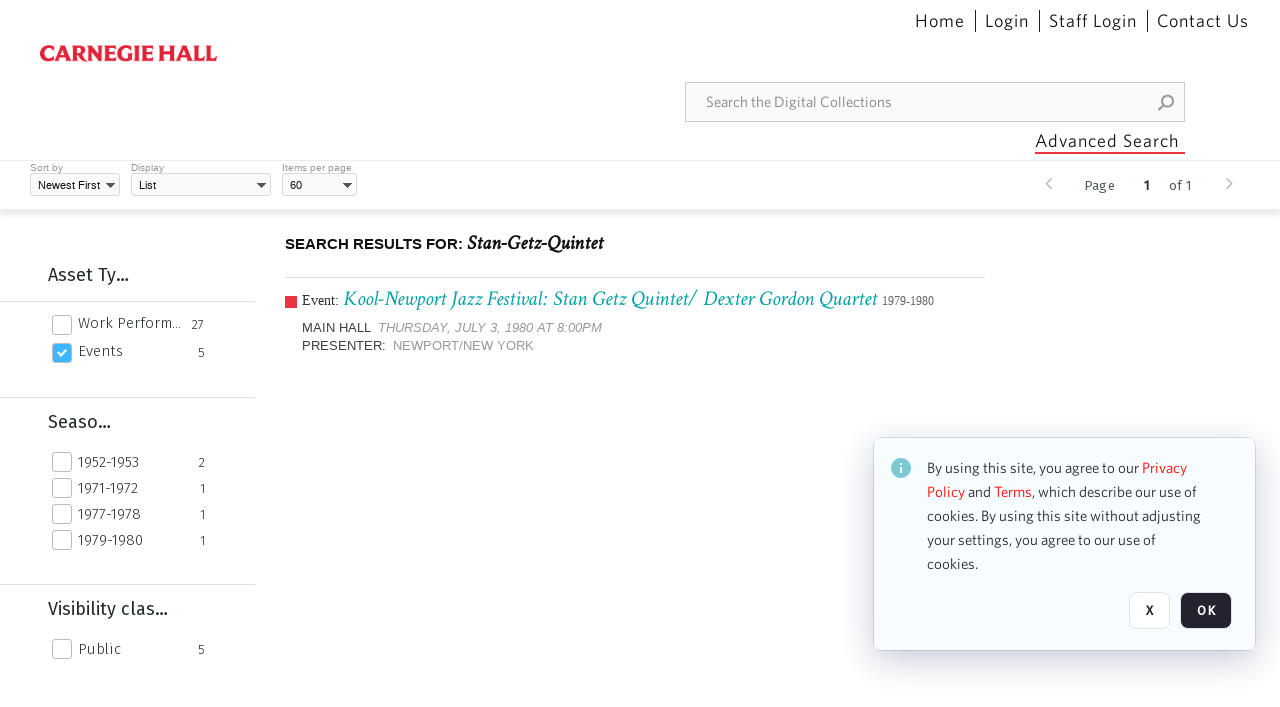

--- FILE ---
content_type: text/html; charset=utf-8
request_url: https://collections.carnegiehall.org/CS.aspx?VP3=SearchResult&VBID=2RRMLBOXPN1E5&PN=1&IID=2RRM1TT124_2
body_size: 28374
content:
<!DOCTYPE HTML>
<!--  
              All source code is copyright of Orange Logic
                       http://www.orangelogic.com    
-->
<html lang="en">
    <head>
        <meta charset="utf-8">
        <script nonce-alt="6f5de4d2d1d1c6e8290d9393efdcd93e" nonce="NmQ4N2Y3Y2VjMTVmNjAzZGU3ZWQyYzQyNWRkMmQ3NDA=" type="module" src="https://design-system.orangelogic.com/entry.1.0.4.js"></script>
<script nonce-alt="6f5de4d2d1d1c6e8290d9393efdcd93e" nonce="NmQ4N2Y3Y2VjMTVmNjAzZGU3ZWQyYzQyNWRkMmQ3NDA="> (function (w, d, s, l, i){w[l]=w[l] || []; w[l].push({"gtm.start": new Date().getTime(), event: "gtm.js"}); var f=d.getElementsByTagName(s)[0], j=d.createElement(s), dl=l !="dataLayer" ? "&l=" + l : ""; j.async=true; j.src="https://www.googletagmanager.com/gtm.js?id=" + i + dl; f.parentNode.insertBefore(j, f);})(window, document, "script", "dataLayer", "GTM-N2S59H3");</script> 
 

        <meta http-equiv="X-UA-Compatible" content="IE=edge,chrome=1" />
        <meta http-equiv="content-type" content="text/html; charset=UTF-8" />
        <base href="https://collections.carnegiehall.org/" />
        <link rel="shortcut icon" href="Assets/V2/ChFDSDFTNTAwMDAwMDAwMDAwNRIGVFJNaXNjGh5cVFJNaXNjXDhcNVxhXDdcQ0g1TVNDMzY3NC5wbmciBAgBEA9iCkNINU1TQzM2NzQ-~/884Qv6CDbuxEdkRe/884Qv6CDbuxEdkRe/CH5MSC3674.png" />
        <link rel="icon" href="Assets/V2/ChFDSDFTNTAwMDAwMDAwMDAwNRIGVFJNaXNjGh5cVFJNaXNjXDhcNVxhXDdcQ0g1TVNDMzY3NC5wbmciBAgBEA9iCkNINU1TQzM2NzQ-~/884Qv6CDbuxEdkRe/884Qv6CDbuxEdkRe/CH5MSC3674.png" />
        <link rel="preconnect" href="https://fonts.googleapis.com">
<link rel="preconnect" href="https://fonts.gstatic.com" crossorigin>
<link rel="preload" href="https://fonts.googleapis.com/css?family=Muli:400,400i,600,700,800" as="style">
<link href="https://fonts.googleapis.com/css?family=Muli:400,400i,600,700,800" rel="stylesheet" type="text/css">
<link href="https://fonts.googleapis.com/css2?family=Fira+Sans+Condensed:wght@300;400;600&family=Fira+Sans+Extra+Condensed:wght@300;400;600&family=Fira+Sans:wght@300;400&display=swap" rel="preload" as="style">
<link href="https://fonts.googleapis.com/css2?family=Fira+Sans+Condensed:wght@300;400;600&family=Fira+Sans+Extra+Condensed:wght@300;400;600&family=Fira+Sans:wght@300;400&display=swap" rel="stylesheet">
<link rel="preload" href="https://maxcdn.bootstrapcdn.com/font-awesome/4.7.0/css/font-awesome.min.css" as="style">
<link rel="stylesheet" href="https://maxcdn.bootstrapcdn.com/font-awesome/4.7.0/css/font-awesome.min.css">

<link href='https://fonts.googleapis.com/css?family=Crimson+Text:400,400italic' rel='stylesheet' type='text/css'>
        <title>Carnegie Hall - Search Result</title>
        <script type="text/javascript" nonce="NmQ4N2Y3Y2VjMTVmNjAzZGU3ZWQyYzQyNWRkMmQ3NDA=" id="inline_initial_script">
  (function () {
    window.CSPEnabled = true;

    UtilsLoadScript = function (_asUrls, _fCallbackSuccess, _fCallBackFail, _bCache) {
      Utils.LoadScriptWithNonce(_asUrls, _fCallbackSuccess, _fCallBackFail, _bCache, 'NmQ4N2Y3Y2VjMTVmNjAzZGU3ZWQyYzQyNWRkMmQ3NDA=');
    };

   UtilsEvalScripts = function (_sScript) {
       return Utils.EvalScriptsWithNonce(_sScript, 'NmQ4N2Y3Y2VjMTVmNjAzZGU3ZWQyYzQyNWRkMmQ3NDA=');
   };

   UtilsEvalScriptsWithResult = function (_sScript) {
       return Utils.EvalScriptsResultWithNonce(_sScript, 'NmQ4N2Y3Y2VjMTVmNjAzZGU3ZWQyYzQyNWRkMmQ3NDA=');
   };

    var oElement = document.getElementById("inline_initial_script");
    oElement.parentNode.removeChild(oElement);

    UtilsValidateNonceAlt = function(_sNonceAlt) {
      return _sNonceAlt=== '6f5de4d2d1d1c6e8290d9393efdcd93e';
    }

   UtilsValidateNonce = function(_sNonce) {
      return _sNonce === 'NmQ4N2Y3Y2VjMTVmNjAzZGU3ZWQyYzQyNWRkMmQ3NDA=';
    }
  })();
</script><link rel="preload" href="https://collections.carnegiehall.org/ClientFiles/COR/Styles/TEMP_SF651c16/FrontEnd_SkinFamily95019e0a29bf2a57d94874a5798f0604MAC.css" as="style"><link href="https://collections.carnegiehall.org/ClientFiles/COR/Styles/TEMP_SF651c16/FrontEnd_SkinFamily95019e0a29bf2a57d94874a5798f0604MAC.css" rel="stylesheet"><link rel="preload" href="https://collections.carnegiehall.org/ClientFiles/COR/Styles/TEMP_SF651c16/AdminV3_SkinFamily47e67e6c57a60b36a3a2f721f7e89e16MAC.css" as="style"><link href="https://collections.carnegiehall.org/ClientFiles/COR/Styles/TEMP_SF651c16/AdminV3_SkinFamily47e67e6c57a60b36a3a2f721f7e89e16MAC.css" rel="stylesheet"><link rel="preload" nonce-alt='6f5de4d2d1d1c6e8290d9393efdcd93e' nonce='NmQ4N2Y3Y2VjMTVmNjAzZGU3ZWQyYzQyNWRkMmQ3NDA=' href="Include/TEMP3/638846237920000000.js" as="script"><script nonce-alt='6f5de4d2d1d1c6e8290d9393efdcd93e' nonce='NmQ4N2Y3Y2VjMTVmNjAzZGU3ZWQyYzQyNWRkMmQ3NDA=' type="text/javascript" src="Include/TEMP3/638846237920000000.js"></script> 
        
    </head>
    <body style="opacity: 0;"  >
        <noscript nonce-alt="6f5de4d2d1d1c6e8290d9393efdcd93e" nonce="NmQ4N2Y3Y2VjMTVmNjAzZGU3ZWQyYzQyNWRkMmQ3NDA=" ><iframe src="https://www.googletagmanager.com/ns.html?id=GTM-N2S59H3" height="0" width="0" style="display:none;visibility:hidden"></iframe></noscript> 
 

        <div id="WaitMsg" style="display: none;">
            <div id="WaitMsgContent"></div>
            <a id="WaitMsgClose" class='clickable' style="">Close</a>
        </div>
        <div id="LoadingPopupMask" class="LoadingPopupMaskClass"></div>
        <div class="lds-default lds-position LoadingPopupClass" id="LoadingPopupID"><div></div><div></div><div></div><div></div><div></div><div></div><div></div><div></div></div>
		<input type="hidden" id="Clipboard" />
		<form id="Form1" method="post" enctype="multipart/form-data" onsubmit="return false;" autocomplete="off">
			<div id="BodyContent"><div class="ABS VF FE" id="a1.1" data-p="al,,0,b,,0,,,-1,,,-1," data-r='{"sfa":"FE","PopupType":"8325"}' data-vf="DefaultRoot_SearchResult_VForm"><div class="BG"></div><div id="a1.1:MainScrollPnl" class="CT Panel ABS kk5w1830 ScrollBar_Default" data-p=",,0,,,0,,screen,,,,-1," data-r='{"FID":"MainScrollPnl"}'><div class="BG"></div><div id="a1.1:GlobalPage" class="CT Panel ABS" data-p=",,0,,,0,,screen,,,,-1," data-r='{"FID":"SuperContainer"}'><div id="a1.1:HeaderPnl" class="CT Panel ABS" data-p="c,_parent,,b,,0,,_parent,,,,-1," data-r='{"FID":"SuperContainer"}'><div class="ABS PageHeader_VForm VF CCC" id="a1.1.3" data-p="al,,0,b,,0,,,-1,,,-1," data-r='{"PopupType":"-47026"}' data-vf="PageHeader_VForm"><div class="BG"></div><nav id="a1.1.3:PageHeaderPnl" class="CT Panel ABS v3pr81oq" data-p="al,,0,b,,0,i,_ancestor:SuperContainer,,,,160," data-r='{"FPR":20,"FPL":30}' name="anchor_Top"><div class="BG"></div><div class="CT Image ABS" id="a1.1.3:Logo" data-p=",,40,,,45,,,177,,,27," data-r='{"FID":"HeaderLogo","PPA":true,"AutoScalePolicy":"fit","AutoScaleVerticalAlign":"top","AutoScaleHorizontalAlign":"left"}' style=" left:40px;top:45px;width:177px;height:27px;"><a href="https://www.carnegiehall.org/" style="background: url(ClientFiles/COR/Images/transparent_pixel.png) repeat;"  target="_blank"><img id="a1.1.3:Logo_img" src="Assets/V2/ChFDSDFTNTAwMDAwMDAwMDAwNRIGVFJNaXNjGh5cVFJNaXNjXDVcM1xjXDZcQ0g1TVNDMzY2OS5wbmciBAgBEA9iCkNINU1TQzM2Njk-~/pRBMOV6S4Gop6g6T/pRBMOV6S4Gop6g6T/CH5MSC3669.png" alt="The page header&#x27;s logo" /></a></div><nav id="a1.1.3:Container1Pnl" class="CT PanelFloat ABS ClearFixC" data-p="al,,,b,,13,,,-1,,,-1," data-r='{"FloatHSpacing":"12"}'><div class="BG"></div></nav><nav id="a1.1.3:Container4Pnl" class="CT PanelFloat ABS ClearFixC" data-p="ar,_parent,-10,,,0,,,-1,,,35," data-r='{"FPT":10,"FPR":20,"FPB":5,"FPL":10,"FloatHSpacing":"9"}'><div class="BG"></div><div id="a1.1.3:Link1" class="CT Hyperlink ABS g3731txi q14d71fg 118f2543 NoWrap" data-p=",,1,ab,_parent,,,,-1,,,-1,"><div class="BG"></div><a href="https://collections.carnegiehall.org/&quot;/&quot;" aria-label="Home">Home</a></div><div id="a1.1.3:HomeSeparator" class="CT Panel ABS 3j802dwd" style="width:1px;" data-p="al,,0,b,,0,,,1,,,22,"><div class="BG"></div></div><div id="a1.1.3:UploadPnl" class="CT Panel ABS" data-p="al,,0,b,,0,,,-1,,,-1,"></div><div id="a1.1.3:LoginLink" class="CT Button ABS g3731txi q14d71fg 118f2543 NoWrap" data-p=",,0,t,,,,,-1,,,-1,"><div class="BG"></div><a href="https://collections.carnegiehall.org/CS.aspx?VP3=LoginRegistration&L=True&R=False" aria-label="Login">Login</a></div><div id="a1.1.3:Sep StandardReg" class="CT Panel ABS 3j802dwd" style="width:1px;" data-p="al,,0,b,,0,,,1,,,22,"><div class="BG"></div></div><div id="a1.1.3:StandardLogin" class="CT Button ABS g3731txi q14d71fg 118f2543 NoWrap" data-p=",,0,t,,,,,-1,,,-1,"><div class="BG"></div><a href="https://collections.carnegiehall.org/saml2/login.aspx" aria-label="Staff Login">Staff Login</a></div><div id="a1.1.3:Sep2_5" class="CT Panel ABS 3j802dwd" style="width:1px;" data-p="al,,0,b,,0,,,1,,,22,"><div class="BG"></div></div><div id="a1.1.3:ControlUsLinkAnonymous" class="CT Hyperlink ABS g3731txi q14d71fg NoWrap" data-p="r,,,,,0,,,-1,,,-1,"><div class="BG"></div><a href="https://collections.carnegiehall.org/ContactUs" aria-label="Contact Us">Contact Us</a></div><div class="ABS VF" id="a1.1.3.4" data-p="al,,0,b,,0,,,-1,,,-1," data-r='{"InstanceName":"LanguageSelector_VForm","PopupType":"91584"}' data-vf="LanguageSelector_VForm"><div class="BG"></div></div></nav><div class="ABS VF" id="a1.1.3.5" data-p="ar,_parent,-95,b,Logo,10,,,-1,,,-1," data-r='{"InstanceName":"SearchQuick_VForm","PopupType":"-28510"}' data-vf="SearchQuick_VForm"><div class="BG"></div><div id="a1.1.3.5:ContainerPnl" class="CT Panel ABS" style="width:500px;" data-p=",,0,,,0,,,500,,,-1," data-r='{"FID":"SuperContainer"}'><div class="ABS SearchCriterionAC_Default VF" id="a1.1.3.5.2" data-p=",,0,b,,,i,_parent,,,,-1," data-r='{"InstanceName":"Freetext_VForm","PopupType":"85145"}' data-vf="SearchCriterionAC_Freetext_Quick_VForm"><div class="BG"></div><div data-pid="a1.1.3.5.2:MainAutoComp" class="CT AutoComp NoLabel  WithPlaceholder  ABS qqmbo2n7 ou0h04kt mvv2w0l4" data-p="al,,0,b,,0,i,_ancestor:SuperContainer,,,,40,"><div class="Input"><input type="hidden" id="a1.1.3.5.2:MainAutoComp_Value" name="a1.1.3.5.2:MainAutoComp_Value" value=""><input type="hidden" id="a1.1.3.5.2:MainAutoComp_Additionals" name="a1.1.3.5.2:MainAutoComp_Additionals" value="GW9lFW3YjCQlwih3wI@Gl@.RIeGspE2MXxMtziG8jzDB4DbenVEPDFEW0RQAHlZTsW1oc1Q0Pv2kxou6liuaUmr4QI3jI2Znvw32pxnjcreDn4x1hIEh7H7xYTebVp9iv@tg8LeyPoS1Ff3.dMi7PQYUHOP8@dqeZjVIRGTAgN4U3Y76lkuK9Fd4QClm1oR0"><input aria-label="Type your search here" id="a1.1.3.5.2:MainAutoComp" name="a1.1.3.5.2:MainAutoComp" type="text" placeholder="Search the Digital Collections" value=""></div></div></div><div id="a1.1.3.5:SearchBtn" class="CT Button ABS ButtonStyleC ButtonStyleC" data-p="ar,,-3,c,Freetext_VForm,,,,30,,,30," style="width:30px;"><div class="BG"></div><a  tabindex="0" title="Search" role="button" aria-label="Search button"><img id="a1.1.3.5:SearchBtn_img" src="Assets/V2/ChFDSDFTNTAwMDAwMDAwMDAwNRIGVFJNaXNjGh5cVFJNaXNjXDVcOVw3XDBcT0xYTVNDMTA2NC5wbmciBAgBEA9iCk9MWE1TQzEwNjQ-~/XkoV9tg2VxUkIT3w/XkoV9tg2VxUkIT3w/OLXMSC1064.png" alt="Search" /></a></div></div></div><div id="a1.1.3:AdvancedSearchLink" class="CT Button ABS v20ii386 q14d71fg 118f2543" data-p="ar,_parent,-95,b,,5,,,150,,,-1," style="width:150px;"><div class="BG"></div><a  tabindex="0" role="button" aria-label="Advanced Search">Advanced Search</a></div></nav><div id="a1.1.3:Anchor23f2d6d103" class="CT Anchor ABS" data-p=",,0,,,120,,,,,,,"></div><input type="hidden" name="a1.1.3:HiddenUserInfo" id="a1.1.3:HiddenUserInfo" value="anonymous anonymous " data-p="al,,0,b,,0,,,-1,,,-1,"></div></div><div id="a1.1:RootVFormMainPnl" class="CT Panel ABS" data-p=",,0,b,,0,i,_parent,,,,-1," data-r='{"FID":"SuperContainer","FPB":70}'><div class="ABS VF" id="a1.1.6" data-p="al,,0,b,,0,,,-1,,,-1," data-r='{"PopupType":"28089"}' data-vf="SearchResult_VForm"><div class="BG"></div><div id="a1.1.6:LeftPnl" class="CT Panel ABS y0pn7rk3 PanelUnfolded" style="overflow:hidden;" data-p=",,0,b,ToolbarVForm,,,,-1,,,-1," data-r='{"FID":"LeftSearchToolbar","FoldStateSessionName":"LeftToolbar","Fold":"open","FoldOrientation":"left"}'><div class="BG"></div><div id="a1.1.6:FacetScroll" class="CT Panel ABS" style="width:255px;" data-p="al,,0,,,20,,,255,,,-1," data-r='{"FID":"SuperContainer","FPR":30,"FPL":30}'><div class="ABS VF" id="a1.1.6.2" data-p="al,,0,b,,20,,,-1,,,-1," data-r='{"InstanceName":"TabMenu","PopupType":"-28510"}' data-vf="SearchCriteriaContainer_TabMenu_FrontEnd_VForm"><div class="BG"></div><div class="ABS VF A3" id="a1.1.6.2.1" data-p="al,,0,b,,0,,,-1,,,-1," data-r='{"InstanceName":"TabMenuFacet","sfa":"A3","PopupSkin":"c3s37vh1","PopupCentering":true,"PopupPreventCloseOnClickOutSide":true,"PopupPreventESC":true,"PopupType":"-46353"}' data-vf="SearchCriterionFacet_FrontEnd_TabMenu_Checkboxes_VForm"><div class="BG"></div><div id="a1.1.6.2.1:HeaderPnl" class="CT Panel ABS" data-p="al,FacetMainPanel,,b,,0,i,_ancestor:SuperContainer,,,,-1," data-r='{"FPT":16,"FPB":16}'><div id="a1.1.6.2.1:FacetNameLbl" class="CT Label ABS hm3h6vue d7g03b34 jr43ly1y _FL" data-p=",,18,,,16,,,,,,-1," data-r='{"aFw":"min(HiddenFacetNameLbl,_parent-48-ResetBtn.width)"}' style="pointer-events: none;"><div class="Lbl" id="a1.1.6.2.1:FacetNameLbl_Lbl">Asset Type&nbsp;</div></div><div id="a1.1.6.2.1:HiddenFacetNameLbl" class="CT Label ABS k16o3c2p InvisibleC" data-p=",,0,,,16,,,-1,,,-1," data-r='{"Ethereal":true}' style="pointer-events: none;width:9999px"><span class="Lbl" id="a1.1.6.2.1:HiddenFacetNameLbl_Lbl">Asset Type&nbsp;</span></div></div><div id="a1.1.6.2.1:FacetMainPanel" class="CT Panel ABS lg7m6140" data-p="al,,0,b,,0,,,-1,,,-1," data-r='{"OverSkin":"pix068o2"}'><div class="BG"></div><div id="a1.1.6.2.1:HeaderSeparatorTop" class="CT Panel ABS 52431j80" data-p=",,,,,0,,_ancestor:SuperContainer,8,,,-1," data-r='{"aFx":"-32","OverSkin":"pr6axv02"}'><div class="BG"></div></div></div><div id="a1.1.6.2.1:DescriptionPnl" class="CT Panel ABS pig4q3u3 InvisibleC" data-p=",,0,,,0,,,-1,,,-1," data-r='{"FID":"DescriptionPnl","FPL":8,"Ethereal":true}'><div class="BG"></div><div class="ABS VF" id="a1.1.6.2.1.1" data-p="al,,0,b,,0,,,-1,,,-1," data-r='{"EOTU":"SHOW_FACET_DESCRIPTION","HOTU":true,"InstanceName":"FacetDescriptionVForm","PopupSkin":"j6i20lgv","PopupType":"-392"}' data-vf="SearchCriterionFacetDescription_VForm"><div class="BG"></div><aside id="a1.1.6.2.1.1:MainPnl" class="CT Panel ABS gq08365j k733jaf2 i46bak68" data-p="al,,0,b,,0,,,-1,,,-1," data-r='{"FP":6,"FPR":10,"FPL":10,"IsMenu":true}'><div class="BG"></div><div id="a1.1.6.2.1.1:DescriptionLbl" class="CT Button ABS 012728bv k733jaf2 Wrap" data-p="c,,,c,,,,,-1,,,-1," data-r='{"MaxFw":"200"}' style="width:200px"><div class="BG"></div><a  tabindex="0" role="button"></a></div></aside></div></div><div id="a1.1.6.2.1:KeywordsPnl" class="CT Panel ABS" data-p="al,_parent,,b,HeaderPnl,8,i,_ancestor:SuperContainer,,,,-1," data-r='{"FPB":32}'><div id="a1.1.6.2.1:FacetContainer0" class="CT Panel ABS" data-p="al,,0,b,,2,i,_parent,,,,-1," data-opn="FacetContainer"><div id="a1.1.6.2.1:FacetHoverPanel0" class="CT Panel ABS" data-p="al,,0,b,,0,i,_parent,,,,-1," data-opn="FacetHoverPanel"><div data-pid="a1.1.6.2.1:0" class="CT CheckBox ABS x6k4df7n" data-p=",,20,,,2,,,24,,,24," data-r='{"PPA":true}' data-opn="KW_" style=" left:20px;top:2px;width:24px;height:24px;"><div class="Input"><input id="a1.1.6.2.1:0" type="checkbox" name="a1.1.6.2.1:0" aria-label="Work Performances" /></div></div><div id="a1.1.6.2.1:LB_0" class="CT Button ABS s5au1g8w dq8tfhfy t0x27lhx" data-p=",,48,,,3,,,,,,-1," data-r='{"aFw":"_parent.i-74-OccurrencesLbl0"}' data-opn="LB_"><div class="BG"></div><a  tabindex="0" title-co="Work Performances" role="button" aria-label="Work Performances">Work Performances</a></div></div><div id="a1.1.6.2.1:OccurrencesLbl0" class="CT Label ABS u68sbnfd 57c8ld1t jr43ly1y k7428n0s" data-p="ar,_parent,-15,c,,,,,-1,,,-1," data-opn="OccurrencesLbl" style="pointer-events: none;width:9999px"><span class="Lbl" id="a1.1.6.2.1:OccurrencesLbl0_Lbl">27&nbsp;</span></div></div><div id="a1.1.6.2.1:FacetContainer1" class="CT Panel ABS" data-p="al,,0,b,,2,i,_parent,,,,-1," data-opn="FacetContainer"><div id="a1.1.6.2.1:FacetHoverPanel1" class="CT Panel ABS" data-p="al,,0,b,,0,i,_parent,,,,-1," data-opn="FacetHoverPanel"><div data-pid="a1.1.6.2.1:1" class="CT CheckBox ABS x6k4df7n" data-p=",,20,,,2,,,24,,,24," data-r='{"PPA":true}' data-opn="KW_" style=" left:20px;top:2px;width:24px;height:24px;"><div class="Input Checked"><input id="a1.1.6.2.1:1" type="checkbox" name="a1.1.6.2.1:1" checked="checked" aria-label="Events" /></div></div><div id="a1.1.6.2.1:LB_1" class="CT Button ABS s5au1g8w dq8tfhfy t0x27lhx" data-p=",,48,,,3,,,,,,-1," data-r='{"aFw":"_parent.i-74-OccurrencesLbl1"}' data-opn="LB_"><div class="BG"></div><a  tabindex="0" title-co="Events" role="button" aria-label="Events">Events</a></div></div><div id="a1.1.6.2.1:OccurrencesLbl1" class="CT Label ABS u68sbnfd 57c8ld1t jr43ly1y k7428n0s" data-p="ar,_parent,-15,c,,,,,-1,,,-1," data-opn="OccurrencesLbl" style="pointer-events: none;width:9999px"><span class="Lbl" id="a1.1.6.2.1:OccurrencesLbl1_Lbl">5&nbsp;</span></div></div></div></div></div><div class="ABS VF" id="a1.1.6.4" data-p="al,,0,b,,,,,-1,,,-1," data-r='{"InstanceName":"Facets","PopupType":"-28510"}' data-vf="SearchCriteriaContainer_Facets_FrontEnd_VForm"><div class="BG"></div><div id="a1.1.6.4:RelatedContainer" class="CT Panel ABS" data-p="al,,0,b,,0,,,-1,,,-1,"><div class="ABS VF" id="a1.1.6.4.2" data-p="al,,0,b,,,,,-1,,,-1," data-r='{"InstanceName":"ImageColors","PopupType":"-4929"}' data-vf="SearchCriterion_ImageColors_VForm"><div class="BG"></div></div></div><div id="a1.1.6.4:Container" class="CT PanelFloat ABS" data-p="al,,0,b,,0,,,-1,,,-1," data-r='{"FloatDirection":"vertical","FloatVSpacing":"0"}'><div class="ABS VF A3" id="a1.1.6.4.10" data-p="al,,0,b,,0,,,-1,,,-1," data-r='{"InstanceName":"OR1ND000000843826_vwc3q7","sfa":"A3","PopupSkin":"c3s37vh1","PopupCentering":true,"PopupPreventCloseOnClickOutSide":true,"PopupPreventESC":true,"PopupType":"-46353"}' data-vf="SearchCriterionFacet_u74nu2_VForm"><div class="BG"></div><div id="a1.1.6.4.10:FacetMainPanel" class="CT Panel ABS lg7m6140" data-p="al,,0,b,,0,,,-1,,,-1," data-r='{"OverSkin":"pix068o2"}'><div class="BG"></div><div id="a1.1.6.4.10:HeaderSeparatorTop" class="CT Panel ABS 52431j80" data-p=",,,,,0,,_ancestor:SuperContainer,8,,,-1," data-r='{"aFx":"-32","OverSkin":"pr6axv02"}'><div class="BG"></div><div id="a1.1.6.4.10:HeaderPnl" class="CT Panel ABS" data-p="al,FacetMainPanel,,b,,0,i,_ancestor:SuperContainer,,,,-1," data-r='{"FPT":16,"FPB":16}'><div id="a1.1.6.4.10:FacetNameLbl" class="CT Label ABS hm3h6vue d7g03b34 jr43ly1y _FL" data-p=",,18,,,16,,,,,,-1," data-r='{"aFw":"min(HiddenFacetNameLbl,_parent-48-ResetBtn.width)"}' style="pointer-events: none;"><div class="Lbl" id="a1.1.6.4.10:FacetNameLbl_Lbl">Season&nbsp;</div></div><div id="a1.1.6.4.10:HiddenFacetNameLbl" class="CT Label ABS k16o3c2p InvisibleC" data-p=",,0,,,16,,,-1,,,-1," data-r='{"Ethereal":true}' style="pointer-events: none;width:9999px"><span class="Lbl" id="a1.1.6.4.10:HiddenFacetNameLbl_Lbl">Season&nbsp;</span></div></div></div><div id="a1.1.6.4.10:KeywordsPnl" class="CT Panel ABS" data-p="al,_parent,,b,,,i,_ancestor:SuperContainer,,,,-1," data-r='{"FPB":32}'><div id="a1.1.6.4.10:FacetContainer0" class="CT Panel ABS" data-p="al,,0,b,,2,i,_parent,,,,-1," data-opn="FacetContainer"><div id="a1.1.6.4.10:FacetHoverPanel0" class="CT Panel ABS" data-p="al,,0,b,,0,i,_parent,,,,-1," data-opn="FacetHoverPanel"><div data-pid="a1.1.6.4.10:0" class="CT CheckBox ABS x6k4df7n" data-p=",,20,,,0,,,24,,,24," data-r='{"PPA":true}' data-opn="KW_" style=" left:20px;top:0px;width:24px;height:24px;"><div class="Input"><input id="a1.1.6.4.10:0" type="checkbox" name="a1.1.6.4.10:0" aria-label="1952-1953" /></div></div><div id="a1.1.6.4.10:LB_0" class="CT Button ABS s5au1g8w dq8tfhfy t0x27lhx" data-p=",,48,,,3,,,,,,-1," data-r='{"aFw":"_parent.i-74-OccurrencesLbl0"}' data-opn="LB_"><div class="BG"></div><a  tabindex="0" title-co="1952-1953" role="button" aria-label="1952-1953">1952-1953</a></div></div><div id="a1.1.6.4.10:OccurrencesLbl0" class="CT Label ABS u68sbnfd 57c8ld1t jr43ly1y k7428n0s" data-p="ar,_parent,-15,c,,,,,-1,,,-1," data-opn="OccurrencesLbl" style="pointer-events: none;width:9999px"><span class="Lbl" id="a1.1.6.4.10:OccurrencesLbl0_Lbl">2&nbsp;</span></div></div><div id="a1.1.6.4.10:FacetContainer1" class="CT Panel ABS" data-p="al,,0,b,,2,i,_parent,,,,-1," data-opn="FacetContainer"><div id="a1.1.6.4.10:FacetHoverPanel1" class="CT Panel ABS" data-p="al,,0,b,,0,i,_parent,,,,-1," data-opn="FacetHoverPanel"><div data-pid="a1.1.6.4.10:1" class="CT CheckBox ABS x6k4df7n" data-p=",,20,,,0,,,24,,,24," data-r='{"PPA":true}' data-opn="KW_" style=" left:20px;top:0px;width:24px;height:24px;"><div class="Input"><input id="a1.1.6.4.10:1" type="checkbox" name="a1.1.6.4.10:1" aria-label="1971-1972" /></div></div><div id="a1.1.6.4.10:LB_1" class="CT Button ABS s5au1g8w dq8tfhfy t0x27lhx" data-p=",,48,,,3,,,,,,-1," data-r='{"aFw":"_parent.i-74-OccurrencesLbl1"}' data-opn="LB_"><div class="BG"></div><a  tabindex="0" title-co="1971-1972" role="button" aria-label="1971-1972">1971-1972</a></div></div><div id="a1.1.6.4.10:OccurrencesLbl1" class="CT Label ABS u68sbnfd 57c8ld1t jr43ly1y k7428n0s" data-p="ar,_parent,-15,c,,,,,-1,,,-1," data-opn="OccurrencesLbl" style="pointer-events: none;width:9999px"><span class="Lbl" id="a1.1.6.4.10:OccurrencesLbl1_Lbl">1&nbsp;</span></div></div><div id="a1.1.6.4.10:FacetContainer2" class="CT Panel ABS" data-p="al,,0,b,,2,i,_parent,,,,-1," data-opn="FacetContainer"><div id="a1.1.6.4.10:FacetHoverPanel2" class="CT Panel ABS" data-p="al,,0,b,,0,i,_parent,,,,-1," data-opn="FacetHoverPanel"><div data-pid="a1.1.6.4.10:2" class="CT CheckBox ABS x6k4df7n" data-p=",,20,,,0,,,24,,,24," data-r='{"PPA":true}' data-opn="KW_" style=" left:20px;top:0px;width:24px;height:24px;"><div class="Input"><input id="a1.1.6.4.10:2" type="checkbox" name="a1.1.6.4.10:2" aria-label="1977-1978" /></div></div><div id="a1.1.6.4.10:LB_2" class="CT Button ABS s5au1g8w dq8tfhfy t0x27lhx" data-p=",,48,,,3,,,,,,-1," data-r='{"aFw":"_parent.i-74-OccurrencesLbl2"}' data-opn="LB_"><div class="BG"></div><a  tabindex="0" title-co="1977-1978" role="button" aria-label="1977-1978">1977-1978</a></div></div><div id="a1.1.6.4.10:OccurrencesLbl2" class="CT Label ABS u68sbnfd 57c8ld1t jr43ly1y k7428n0s" data-p="ar,_parent,-15,c,,,,,-1,,,-1," data-opn="OccurrencesLbl" style="pointer-events: none;width:9999px"><span class="Lbl" id="a1.1.6.4.10:OccurrencesLbl2_Lbl">1&nbsp;</span></div></div><div id="a1.1.6.4.10:FacetContainer3" class="CT Panel ABS" data-p="al,,0,b,,2,i,_parent,,,,-1," data-opn="FacetContainer"><div id="a1.1.6.4.10:FacetHoverPanel3" class="CT Panel ABS" data-p="al,,0,b,,0,i,_parent,,,,-1," data-opn="FacetHoverPanel"><div data-pid="a1.1.6.4.10:3" class="CT CheckBox ABS x6k4df7n" data-p=",,20,,,0,,,24,,,24," data-r='{"PPA":true}' data-opn="KW_" style=" left:20px;top:0px;width:24px;height:24px;"><div class="Input"><input id="a1.1.6.4.10:3" type="checkbox" name="a1.1.6.4.10:3" aria-label="1979-1980" /></div></div><div id="a1.1.6.4.10:LB_3" class="CT Button ABS s5au1g8w dq8tfhfy t0x27lhx" data-p=",,48,,,3,,,,,,-1," data-r='{"aFw":"_parent.i-74-OccurrencesLbl3"}' data-opn="LB_"><div class="BG"></div><a  tabindex="0" title-co="1979-1980" role="button" aria-label="1979-1980">1979-1980</a></div></div><div id="a1.1.6.4.10:OccurrencesLbl3" class="CT Label ABS u68sbnfd 57c8ld1t jr43ly1y k7428n0s" data-p="ar,_parent,-15,c,,,,,-1,,,-1," data-opn="OccurrencesLbl" style="pointer-events: none;width:9999px"><span class="Lbl" id="a1.1.6.4.10:OccurrencesLbl3_Lbl">1&nbsp;</span></div></div></div></div><div id="a1.1.6.4.10:DescriptionPnl" class="CT Panel ABS pig4q3u3 InvisibleC" data-p=",,0,,,0,,,-1,,,-1," data-r='{"FID":"DescriptionPnl","FPL":8,"Ethereal":true}'><div class="BG"></div><div class="ABS VF" id="a1.1.6.4.10.2" data-p="al,,0,b,,0,,,-1,,,-1," data-r='{"EOTU":"SHOW_FACET_DESCRIPTION","HOTU":true,"InstanceName":"FacetDescriptionVForm","PopupSkin":"j6i20lgv","PopupType":"-392"}' data-vf="SearchCriterionFacetDescription_VForm"><div class="BG"></div><aside id="a1.1.6.4.10.2:MainPnl" class="CT Panel ABS gq08365j k733jaf2 i46bak68" data-p="al,,0,b,,0,,,-1,,,-1," data-r='{"FP":6,"FPR":10,"FPL":10,"IsMenu":true}'><div class="BG"></div><div id="a1.1.6.4.10.2:DescriptionLbl" class="CT Button ABS 012728bv k733jaf2 Wrap" data-p="c,,,c,,,,,-1,,,-1," data-r='{"MaxFw":"200"}' style="width:200px"><div class="BG"></div><a  tabindex="0" role="button"></a></div></aside></div></div></div><div class="ABS VF A3" id="a1.1.6.4.25" data-p="al,,0,b,,0,,,-1,,,-1," data-r='{"InstanceName":"Purpose_08o36r","sfa":"A3","PopupSkin":"c3s37vh1","PopupCentering":true,"PopupPreventCloseOnClickOutSide":true,"PopupPreventESC":true,"PopupType":"-46353"}' data-vf="SearchCriterionFacet_tye5cp_VForm"><div class="BG"></div><div id="a1.1.6.4.25:FacetMainPanel" class="CT Panel ABS lg7m6140" data-p="al,,0,b,,0,,,-1,,,-1," data-r='{"OverSkin":"pix068o2"}'><div class="BG"></div><div id="a1.1.6.4.25:HeaderSeparatorTop" class="CT Panel ABS 52431j80" data-p=",,,,,0,,_ancestor:SuperContainer,8,,,-1," data-r='{"aFx":"-32","OverSkin":"pr6axv02"}'><div class="BG"></div><div id="a1.1.6.4.25:HeaderPnl" class="CT Panel ABS" data-p="al,FacetMainPanel,,b,,0,i,_ancestor:SuperContainer,,,,-1," data-r='{"FPT":16,"FPB":16}'><div id="a1.1.6.4.25:FacetNameLbl" class="CT Label ABS hm3h6vue d7g03b34 jr43ly1y _FL" data-p=",,18,,,16,,,,,,-1," data-r='{"aFw":"min(HiddenFacetNameLbl,_parent-48-ResetBtn.width)"}' style="pointer-events: none;"><div class="Lbl" id="a1.1.6.4.25:FacetNameLbl_Lbl">Visibility class&nbsp;</div></div><div id="a1.1.6.4.25:HiddenFacetNameLbl" class="CT Label ABS k16o3c2p InvisibleC" data-p=",,0,,,16,,,-1,,,-1," data-r='{"Ethereal":true}' style="pointer-events: none;width:9999px"><span class="Lbl" id="a1.1.6.4.25:HiddenFacetNameLbl_Lbl">Visibility class&nbsp;</span></div></div></div><div id="a1.1.6.4.25:KeywordsPnl" class="CT Panel ABS" data-p="al,_parent,,b,,,i,_ancestor:SuperContainer,,,,-1," data-r='{"FPB":32}'><div id="a1.1.6.4.25:FacetContainer0" class="CT Panel ABS" data-p="al,,0,b,,2,i,_parent,,,,-1," data-opn="FacetContainer"><div id="a1.1.6.4.25:FacetHoverPanel0" class="CT Panel ABS" data-p="al,,0,b,,0,i,_parent,,,,-1," data-opn="FacetHoverPanel"><div data-pid="a1.1.6.4.25:0" class="CT CheckBox ABS x6k4df7n" data-p=",,20,,,0,,,24,,,24," data-r='{"PPA":true}' data-opn="KW_" style=" left:20px;top:0px;width:24px;height:24px;"><div class="Input"><input id="a1.1.6.4.25:0" type="checkbox" name="a1.1.6.4.25:0" aria-label="Public" /></div></div><div id="a1.1.6.4.25:LB_0" class="CT Button ABS s5au1g8w dq8tfhfy t0x27lhx" data-p=",,48,,,3,,,,,,-1," data-r='{"aFw":"_parent.i-74-OccurrencesLbl0"}' data-opn="LB_"><div class="BG"></div><a  tabindex="0" title-co="Public" role="button" aria-label="Public">Public</a></div></div><div id="a1.1.6.4.25:OccurrencesLbl0" class="CT Label ABS u68sbnfd 57c8ld1t jr43ly1y k7428n0s" data-p="ar,_parent,-15,c,,,,,-1,,,-1," data-opn="OccurrencesLbl" style="pointer-events: none;width:9999px"><span class="Lbl" id="a1.1.6.4.25:OccurrencesLbl0_Lbl">5&nbsp;</span></div></div></div></div><div id="a1.1.6.4.25:DescriptionPnl" class="CT Panel ABS pig4q3u3 InvisibleC" data-p=",,0,,,0,,,-1,,,-1," data-r='{"FID":"DescriptionPnl","FPL":8,"Ethereal":true}'><div class="BG"></div><div class="ABS VF" id="a1.1.6.4.25.1" data-p="al,,0,b,,0,,,-1,,,-1," data-r='{"EOTU":"SHOW_FACET_DESCRIPTION","HOTU":true,"InstanceName":"FacetDescriptionVForm","PopupSkin":"j6i20lgv","PopupType":"-392"}' data-vf="SearchCriterionFacetDescription_VForm"><div class="BG"></div><aside id="a1.1.6.4.25.1:MainPnl" class="CT Panel ABS gq08365j k733jaf2 i46bak68" data-p="al,,0,b,,0,,,-1,,,-1," data-r='{"FP":6,"FPR":10,"FPL":10,"IsMenu":true}'><div class="BG"></div><div id="a1.1.6.4.25.1:DescriptionLbl" class="CT Button ABS 012728bv k733jaf2 Wrap" data-p="c,,,c,,,,,-1,,,-1," data-r='{"MaxFw":"200"}' style="width:200px"><div class="BG"></div><a  tabindex="0" role="button"></a></div></aside></div></div></div></div></div><div id="a1.1.6:BottomAnchor" class="CT Anchor ABS" data-p=",,,ab,CenterPnl,,,,,,,,"></div></div></div><div id="a1.1.6:CenterPnl" class="CT Panel ABS" data-p="r,LeftPnl,30,,,70,,,,,,-1," data-r='{"FID":"SuperContainer","aFw":"_ancestor:SuperContainer.i-max(25,LeftPnl)-30"}'><div id="a1.1.6:CenterHeaderPnl" class="CT Panel ABS" data-p="al,,0,b,,0,i,_parent,,,,-1,"><div class="ABS VF" id="a1.1.6.5" data-p="al,,0,b,,,,,-1,,,-1," data-r='{"InstanceName":"PackageBreadCrumb","PopupType":"46707"}' data-vf="PackageBreadCrumb_VForm"><div class="BG"></div></div><div class="ABS VF" id="a1.1.6.6" data-p=",,0,b,,,,,-1,,,-1," data-r='{"InstanceName":"VewboxInfo","PopupType":"12103"}' data-vf="ViewboxInfo_VForm"><div class="BG"></div><div id="a1.1.6.6:MainPnl" class="CT Panel ABS" data-p="al,,0,b,,0,,,-1,,,-1,"><h4 id="a1.1.6.6:ViewboxInfo" class="CT Label ABS 4s5day51 qkl6c077 _FL" data-p="al,,0,b,,0,i,_ancestor:SuperContainer,-50,,,-1,"><div class="Lbl" id="a1.1.6.6:ViewboxInfo_Lbl"><span style="font-family: 'Open Sans', Arial, Helvetica, sans-serif; font-size: 15px; text-transform: uppercase;">Search results for:</span> <em>Stan-Getz-Quintet</em></div></h4><div id="a1.1.6.6:WarningMessage" class="CT Label ABS 3d51ang3   _FL" data-p="al,,0,b,,0,i,_ancestor:SuperContainer,-50,,,-1,"></div></div></div><div class="ABS VF" id="a1.1.6.7" data-p="ar,_parent,-30,at,,,,,-1,,,-1," data-r='{"InstanceName":"ViewResultsInBackend","PopupType":"-42824"}' data-vf="ViewResultsInBackendSubWidget_VForm"><div class="BG"></div></div></div><div class="ABS VF" id="a1.1.6.8" data-p=",,0,b,,,,,-1,,,-1," data-r='{"InstanceName":"ImageContainer","PopupType":"-2883"}' data-vf="SearchResultImageContainer_VForm"><div class="BG"></div><div id="a1.1.6.8:GlobalPnl" class="CT Panel ABS v3pr81oq" data-p=",,0,b,,20,i,_ancestor:SuperContainer,,,,-1," data-r='{"FID":"SuperContainer","FPT":1}'><div class="BG"></div><div id="a1.1.6.8:ImgContainerPnl" class="CT PanelFloat ABS" data-p=",,0,b,,,,_parent,,,,-1," data-r='{"FID":"ImgContainerPnl","FP":0,"FPT":0,"FloatVSpacing":"40","FloatHSpacing":"0","MinResizeHeight":206}'><div class="ABS AvoidBreak VF" id="a1.1.6.8.3" data-p="al,,0,b,,0,,,-1,,,-1," data-r='{"PopupType":"39911"}' data-vf="ItemViewer_Thumb_List_CarnegieConcert_VForm" data-trigprops='{&quot;TPoints&quot;:&quot;2RRM1TT124_2:111012&quot;}' data-tpointhashed='1' data-pv='{"IID":"2RRM1TT124_2"}'><div class="BG"></div><figure id="a1.1.6.8.3:MainPnl" class="CT Panel ABS 52431j80" style="width:700px;" vocab="http://schema.org/" typeof="CreativeWork" data-p="al,,0,b,,0,,,700,,,-1," data-r='{"FPT":8,"FPR":12,"FPB":30}'><div class="BG"></div><div id="a1.1.6.8.3:EventColor" class="CT Panel ABS x7t48f26" style=" left:0px;top:19px;width:12px;height:12px;" data-p=",,0,,,19,,,12,,,12," data-r='{"PPA":true}'><div class="BG"></div></div><div id="a1.1.6.8.3:MediaRepresentationPnl" class="CT Panel ABS" data-p="al,,0,b,,0,,,-1,,,-1,"></div><div id="a1.1.6.8.3:EventTitle" class="CT Label ABS le540y5p _FL" data-p="r,EventColor,5,,,0,i,_parent,-25,,,-1,"><a href="https://collections.carnegiehall.org/C.aspx?VP3=CMS3&VF=SearchDetailPopupPage&VBID=2RRMLBOXPN1E5&PN=1&IID=2RRM1TT124_2" target="_MatrixPopup" tabindex="0" role="button"><div class="Lbl" id="a1.1.6.8.3:EventTitle_Lbl"><p><span style="font-family: 'Open Sans'; font-size: 14px; color: #333333; font-style: normal;">Event: </span><em>Kool-Newport Jazz Festival: Stan Getz Quintet/ Dexter Gordon Quartet</em> <span style="font-family: 'Open Sans'; font-size: 12px; color: #666666;">1979-1980</span><span style="font-family: 'Open Sans'; font-size: 12px; color: #990000; font-style: normal;"> &nbsp;&nbsp;</span></p></div></a></div><div id="a1.1.6.8.3:EventKW1" class="CT Label ABS 6eremg21 _FL" data-p="al,,0,b,,8,i,_parent,-25,,,-1,"><div class="Lbl" id="a1.1.6.8.3:EventKW1_Lbl"><p><span class="Lbl">Main Hall</span> <span class="Value"><em>Thursday, July 3, 1980 at 8:00PM</em></span></p></div></div><div id="a1.1.6.8.3:EventKW2" class="CT Label ABS 6eremg21 _FL" data-p="al,,0,b,,3,i,_parent,-25,,,-1,"><div class="Lbl" id="a1.1.6.8.3:EventKW2_Lbl"><p><span class="Lbl">Presenter:</span> <span class="Value">Newport/New York</span></p></div></div></figure><div id="a1.1.6.8.3:Spacer" class="CT Panel ABS" style="width:20px;" data-p="r,MainPnl,,at,MainPnl,,,,20,,,-1,"></div></div></div></div><div id="a1.1.6.8:FlowWindow" class="CT Panel ABS" data-p=",,0,,,0,i,_ancestor:SuperContainer,,,,-1,"></div></div><div class="ABS VF A3" id="a1.1.6.11" data-p="ar,_parent,-50,b,,20,,,-1,,,-1," data-r='{"InstanceName":"PagingBottom","sfa":"A3","PopupType":"30736"}' data-vf="VBPaging_Thumb_VForm"><div class="BG"></div><div id="a1.1.6.11:PagingContainerPnl" class="CT Panel Disabled  ABS ClearFixC Paging_VForm" data-p="al,,0,,,0,,,-1,,,50," data-r='{"FID":"PagingContainerPnl"}'><div class="BG"></div><div id="a1.1.6.11:LeftPnl" class="CT Panel ABS" data-p=",,0,,,0,,,-1,,,50,"><div id="a1.1.6.11:PreviousBtn" class="CT Button Disabled  ABS eh5h8ii3 i05klbdw" data-p=",,0,c,_parent,,,,40,,,40," style="width:40px;"><div class="BG"></div><span><i class="ico fa fa-angle-left fa-lg"></i></span></div><div id="a1.1.6.11:Page" class="CT Label ABS" data-p="r,,15,c,_parent,,,,-1,,,-1," style="width:9999px"><span class="Lbl" id="a1.1.6.11:Page_Lbl">Page&nbsp;</span></div><div id="a1.1.6.11:TxtPJPnl" class="CT Panel ABS" data-p="r,,9,c,_parent,,,,-1,,,-1,"><div data-pid="a1.1.6.11:TxtPJ" class="CT TextBox Disabled  NoLabel  Filled  ABS b573coyg ou0h04kt InputNumeric v854i47y" data-p="al,,0,b,,0,,,32,,,-1," style="width:32px;"><div class="Input"><input disabled="disabled" type="text" id="a1.1.6.11:TxtPJ" name="a1.1.6.11:TxtPJ" style="text-align: right;" value="1" tabindex="-1" /></div></div><div id="a1.1.6.11:TxtPJBtn" class="CT Button ABS NoWrap" data-p="al,,0,b,,0,,,-1,,,-1,"><div class="BG"></div><a  tabindex="0" role="button"></a></div></div><div id="a1.1.6.11:TotalPageCount" class="CT Label ABS" data-p="r,,9,c,_parent,,,,-1,,,-1," style="width:9999px"><span class="Lbl" id="a1.1.6.11:TotalPageCount_Lbl">of 1&nbsp;</span></div><div id="a1.1.6.11:NextBtn" class="CT Button Disabled  ABS eh5h8ii3 i05klbdw" data-p="r,,15,c,_parent,,,,40,,,40," style="width:40px;"><div class="BG"></div><span><i class="ico fa fa-angle-right fa-lg"></i></span></div></div></div><input type="hidden" name="a1.1.6.11:TxtPJ_ATT" id="a1.1.6.11:TxtPJ_ATT" value="G8reopu8sGyPVJqV3PyGzw**"/></div></div><div class="ABS VF" id="a1.1.6.13" data-p=",,0,,,0,i,_ancestor:SuperContainer,,,,50," data-r='{"InstanceName":"ToolbarVForm","PopupType":"-8521"}' data-vf="ToolbarSearchResult_VForm"><div class="BG"></div><div id="a1.1.6.13:2ndRow" class="CT Panel ABS x3qi76lf" data-p=",,0,,,0,i,_ancestor:SuperContainer,,,,50,"><div class="BG"></div><div id="a1.1.6.13:ToolBarLeftPnl" class="CT PanelFloat ABS" data-p="r,,30,b,,0,,,-1,,,-1," data-r='{"FloatDirection":"horizontal","FloatSpacing":"10"}'><div class="ABS VF" id="a1.1.6.13.1" data-p="al,,0,b,,0,,,-1,,,-1," data-r='{"InstanceName":"OrderSelector","PopupType":"-41686"}' data-vf="SortOrderSelector_VForm"><div class="BG"></div><div id="a1.1.6.13.1:Lbl" class="CT Label ABS 62ny8513" data-p="al,,0,b,,0,,,-1,,,-1," style="width:9999px"><span class="Lbl" id="a1.1.6.13.1:Lbl_Lbl">Sort by&nbsp;</span></div><div data-pid="a1.1.6.13.1:SortOrderDdl" class="CT AutoComp NoLabel  Filled  ABS b7lp07j3 gnxqwpu6" data-p="al,,,,,13,,,-1,,,-1,"><div class="Input"><input type="hidden" id="a1.1.6.13.1:SortOrderDdl_Value" name="a1.1.6.13.1:SortOrderDdl_Value" value="OR4ND000000063460"><input type="hidden" id="a1.1.6.13.1:SortOrderDdl_Additionals" name="a1.1.6.13.1:SortOrderDdl_Additionals" value="B0N.wRBkIwwrqt88yYwkoAJlWpFOjuS.jZ5zy6nY2Efbc30g3PVpLKIBMv7Hf7v5Uo5H1pxWr2HG64obApnVZx8JDlmmZdtVHQIY@423K37myBKTMxSVbIS5OowvuouSyuB5kXbeCuMOPK4sBUrJotA@AQ8lqTzY81W.CInPJSXVbFFrbmzNo46efZCoFjZl"><input id="a1.1.6.13.1:SortOrderDdl" name="a1.1.6.13.1:SortOrderDdl" type="text" data-acvf="_Value" value="Newest First"><a id="a1.1.6.13.1:SortOrderDdl_DD" tabindex="-1" class="AutoComp_DropDownBtn""></a></div></div></div><div class="ABS VF" id="a1.1.6.13.2" data-p="r,,10,,,5,,,-1,,,-1," data-r='{"InstanceName":"TemplateSelector","PopupType":"-66880"}' data-vf="ItemTemplateSelector_VForm"><div class="BG"></div><div id="a1.1.6.13.2:TemplateLbl" class="CT Label ABS 62ny8513" data-p="al,,0,b,,0,,,-1,,,-1," style="width:9999px"><span class="Lbl" id="a1.1.6.13.2:TemplateLbl_Lbl">Display&nbsp;</span></div><div data-pid="a1.1.6.13.2:SelectorDD" class="CT AutoComp NoLabel  Filled  ABS b7lp07j3 kjb27807" data-p="al,,,,,13,,,-1,,,-1,"><div class="Input"><input type="hidden" id="a1.1.6.13.2:SelectorDD_Value" name="a1.1.6.13.2:SelectorDD_Value" value="Thumb_List_M_NoTooltip"><input type="hidden" id="a1.1.6.13.2:SelectorDD_Additionals" name="a1.1.6.13.2:SelectorDD_Additionals" value="zVwvEegp1ptaah4U8Y3HLD.28u2pUaaBNyNT7Xs67zLINeeFXYB1i0j.YU6fyhzn5v0VtTMo53xb@jul3oyliowdMLuyDBDA6Ynt2EaK61Z7gdoKNty.x6d.MqLXuF8haoK@EMj9@tHVV@LQSj1HgHjqMLW50xPJRXLVPBfvll.uvv7s9Cjs@LK6ERDGgEKx"><input id="a1.1.6.13.2:SelectorDD" name="a1.1.6.13.2:SelectorDD" type="text" data-acvf="_Value" value="List"><a id="a1.1.6.13.2:SelectorDD_DD" tabindex="-1" class="AutoComp_DropDownBtn""></a></div></div></div><div class="ABS VF" id="a1.1.6.13.3" data-p="r,,10,,,5,,,-1,,,-1," data-r='{"InstanceName":"ItemPerPageSelector","PopupType":"5073"}' data-vf="ItemPerPageSelector_VForm"><div class="BG"></div><div id="a1.1.6.13.3:Lbl" class="CT Label ABS 62ny8513" data-p="al,,0,b,,0,,,-1,,,-1," style="width:9999px"><span class="Lbl" id="a1.1.6.13.3:Lbl_Lbl">Items per page&nbsp;</span></div><div data-pid="a1.1.6.13.3:ItemPerPageDdl" class="CT AutoComp NoLabel  Filled  ABS b7lp07j3 kl12w1g5 v854i47y" data-p="al,,,,,13,,,-1,,,-1,"><div class="Input"><input type="hidden" id="a1.1.6.13.3:ItemPerPageDdl_Value" name="a1.1.6.13.3:ItemPerPageDdl_Value" value="60"><input type="hidden" id="a1.1.6.13.3:ItemPerPageDdl_Additionals" name="a1.1.6.13.3:ItemPerPageDdl_Additionals" value="ChldLaM0Uj9pt.pZxhEJYi3bGIlupTJlXPicL1wTWa1CnvlOo3I6E0PqWbKfI8I@qFlaXbVUK3n62Isco559qcmpgGSieqM6BHkiZ8qnl0UA5Lsm.mxgALBN.2s4twrzuXF1Y2wUKgYUDFNaw2z5b8NqMR@wRnpNo66hefsbP.L46bwt5hDRQY.uWL5PCdL0"><input aria-label="Select number of items per page" id="a1.1.6.13.3:ItemPerPageDdl" name="a1.1.6.13.3:ItemPerPageDdl" type="text" data-acvf="_Value" value="60"><a id="a1.1.6.13.3:ItemPerPageDdl_DD" tabindex="-1" class="AutoComp_DropDownBtn""></a></div></div></div><div class="ABS VF" id="a1.1.6.13.4" data-p="r,,10,,,5,,,-1,,,-1," data-r='{"InstanceName":"Print","PopupType":"62337"}' data-vf="PrintResultsSubWidget_VForm"><div class="BG"></div></div><div class="ABS VF" id="a1.1.6.13.5" data-p="al,,0,b,,0,,,-1,,,-1," data-r='{"InstanceName":"DownloadAll","PopupType":"-82419"}' data-vf="DownloadAllSubWidget_VForm"><div class="BG"></div></div></div><div id="a1.1.6.13:ToolBarRightPnl" class="CT Panel ABS" data-p="ar,_ancestor:SuperContainer,-30,,,0,,,-1,,,-1,"><div class="ABS VF A3" id="a1.1.6.13.9" data-p="al,,0,b,,0,,,-1,,,-1," data-r='{"InstanceName":"PagingTop","sfa":"A3","PopupType":"30736"}' data-vf="VBPaging_Thumb_VForm"><div class="BG"></div><div id="a1.1.6.13.9:PagingContainerPnl" class="CT Panel Disabled  ABS ClearFixC Paging_VForm" data-p="al,,0,,,0,,,-1,,,50," data-r='{"FID":"PagingContainerPnl"}'><div class="BG"></div><div id="a1.1.6.13.9:LeftPnl" class="CT Panel ABS" data-p=",,0,,,0,,,-1,,,50,"><div id="a1.1.6.13.9:PreviousBtn" class="CT Button Disabled  ABS eh5h8ii3 i05klbdw" data-p=",,0,c,_parent,,,,40,,,40," style="width:40px;"><div class="BG"></div><span><i class="ico fa fa-angle-left fa-lg"></i></span></div><div id="a1.1.6.13.9:Page" class="CT Label ABS" data-p="r,,15,c,_parent,,,,-1,,,-1," style="width:9999px"><span class="Lbl" id="a1.1.6.13.9:Page_Lbl">Page&nbsp;</span></div><div id="a1.1.6.13.9:TxtPJPnl" class="CT Panel ABS" data-p="r,,9,c,_parent,,,,-1,,,-1,"><div data-pid="a1.1.6.13.9:TxtPJ" class="CT TextBox Disabled  NoLabel  Filled  ABS b573coyg ou0h04kt InputNumeric v854i47y" data-p="al,,0,b,,0,,,32,,,-1," style="width:32px;"><div class="Input"><input disabled="disabled" type="text" id="a1.1.6.13.9:TxtPJ" name="a1.1.6.13.9:TxtPJ" style="text-align: right;" value="1" tabindex="-1" /></div></div><div id="a1.1.6.13.9:TxtPJBtn" class="CT Button ABS NoWrap" data-p="al,,0,b,,0,,,-1,,,-1,"><div class="BG"></div><a  tabindex="0" role="button"></a></div></div><div id="a1.1.6.13.9:TotalPageCount" class="CT Label ABS" data-p="r,,9,c,_parent,,,,-1,,,-1," style="width:9999px"><span class="Lbl" id="a1.1.6.13.9:TotalPageCount_Lbl">of 1&nbsp;</span></div><div id="a1.1.6.13.9:NextBtn" class="CT Button Disabled  ABS eh5h8ii3 i05klbdw" data-p="r,,15,c,_parent,,,,40,,,40," style="width:40px;"><div class="BG"></div><span><i class="ico fa fa-angle-right fa-lg"></i></span></div></div></div><input type="hidden" name="a1.1.6.13.9:TxtPJ_ATT" id="a1.1.6.13.9:TxtPJ_ATT" value="tUi3W1thXiZQ12bcApcRkg**"/></div></div></div></div><div class="ABS VF" id="a1.1.6.15" data-p="al,,0,b,,0,,,-1,,,-1," data-r='{"PopupType":"-2663"}' data-vf="SearchResultBOContainer_VForm"><div class="BG"></div></div><div class="ABS VF" id="a1.1.6.17" data-p="al,,0,b,,0,,,-1,,,-1," data-r='{"PopupType":"-17260"}' data-vf="SearchResultActionManager_VForm"><div class="BG"></div></div></div></div><div id="a1.1:FooterPnl" class="CT Panel ABS" data-p="c,_parent,,,,,,_parent,,,,-1," data-r='{"FID":"SuperContainer","aFy":"max(RootVFormMainPnl.b, screen.height-60)"}'><div class="ABS VF" id="a1.1.5" data-p="al,,0,b,,0,,,-1,,,-1," data-r='{"PopupType":"91843"}' data-vf="PageFooter_VForm"><div class="BG"></div><footer id="a1.1.5:PageFooterPnl" class="CT Panel ABS Footer_FooterPnl" data-p="c,_ancestor:SuperContainer,,,,3,,,-1,,,20,"><div class="BG"></div><div id="a1.1.5:ConditionsLink" class="CT Hyperlink ABS 1s73w831 NoWrap" data-p=",,0,ab,CokkieAcceptancePnl,,,,-1,,,-1,"><div class="BG"></div><a href="https://www.carnegiehall.org/Terms-and-Conditions" aria-label="Terms and Conditions" target="_blank">Terms and Conditions</a></div><div id="a1.1.5:ContainerPnl" class="CT Panel ABS 3j802dwd" style="width:1px;" data-p="r,,10,,,1,,,1,,,12,"><div class="BG"></div></div><div id="a1.1.5:LegalLink" class="CT Hyperlink ABS 1s73w831 NoWrap" data-p="r,,10,ab,CokkieAcceptancePnl,,,,-1,,,-1,"><div class="BG"></div><a href="https://www.carnegiehall.org/Privacy-Policy" aria-label="Privacy Policy" target="_blank">Privacy Policy</a></div></footer><div id="a1.1.5:OLLink" class="CT Hyperlink ABS 1s73w831  14s4ax23  NoWrap" data-p="ar,_ancestor:SuperContainer,-20,at,LegalLink,,,,-1,,,-1,"><div class="BG"></div><a href="http://www.orangelogic.com" aria-label="Digital Asset Management by Orange Logic" target="_blank">Digital Asset Management by Orange Logic</a></div></div></div><div id="a1.1:MobileFooterPnl" class="CT Panel ABS" data-p="al,,0,b,,0,,,-1,,,-1,"></div><div id="a1.1:ScreenBottomAnchor" class="CT Anchor ABS" data-p=",,,b,screen,,,,,,,,"></div></div></div><div id="a1.1:FixedPnl" class="CT Panel ABS" style="overflow:visible; left:0px;top:0px;width:0px;height:0px;" data-p=",,0,,,0,,,0,,,0," data-r='{"FID":"FixedPnl","PPA":true}'></div><div id="a1.1:ContentAnchor" class="CT Anchor ABS" data-p=",,0,b,MainScrollPnl,,,,,,,,"></div><div class="ABS VF" id="a1.1.2" data-p="al,,0,b,,0,,,-1,,,-1," data-r='{"PopupType":"-88460"}' data-vf="ActiveAnnouncements_VForm" data-trigprops='{&quot;TPoints&quot;:&quot;:*&quot;}'><div class="BG"></div><div id="a1.1.2:MainPnl" class="CT Panel ABS" data-p="al,,0,b,,0,i,_ancestor:SuperContainer,,,,-1,"><div id="a1.1.2:AnnouncementsPnl" class="CT PanelFloat ABS active-announcements invisible-on-first-render" data-p="al,screen,,at,screen,,i,_parent,,,,-1," data-r='{"Ethereal":true,"FloatDirection":"vertical","FloatSpacing":"0","PG":"popuptitlebar"}'><div class="BG"></div></div><div id="a1.1.2:ScriptPnl" class="CT Panel ABS" style=" left:0px;top:0px;width:0px;height:0px;" data-p=",,0,,,0,,,0,,,0," data-r='{"PPA":true}'><div id="a1.1.2:ActivateAnnouncementScript" class="CT Button ABS NoWrap" data-p="al,,0,b,,0,,,-1,,,-1,"><div class="BG"></div><a  tabindex="0"></a></div></div></div></div><div class="ABS VF" id="a1.1.4" data-p="al,,0,b,,0,,,-1,,,-1," data-r='{"PopupType":"-64757"}' data-vf="WebDownloaderV2_VForm"><div class="BG"></div><div id="a1.1.4:ContainerPnl" class="CT Panel ABS" data-p="al,,0,b,,0,,,-1,,,-1,"><div class="ABS VF" id="a1.1.4.2" data-p="al,,0,b,,0,,,-1,,,-1," data-r='{"InstanceName":"Downloader","PopupType":"-31607"}' data-vf="ReactHost_Downloader_VForm"><div class="BG"></div><div id="a1.1.4.2:GlobalPnl" class="CT Panel ABS" data-p="al,,0,b,,0,i,_ancestor:SuperContainer,,,,-1," data-r='{"PG":"notification"}'><div class="FreeHtml"><div id="div_host_orangelogic.react.downloader_7Jj43DKjEv" style="width: 100%; height: 100%;"></div>
</div></div></div></div><div id="a1.1.4:ProxyPnl" class="CT Panel ABS InvisibleC" style="width:0px;" data-p="al,,0,b,,0,,,0,,,0," data-r='{"Ethereal":true}'><div class="BG"></div><div data-pid="a1.1.4:FolderNameProxyTxt" class="CT TextBox NoLabel  ABS InvisibleC" data-p="al,,0,b,,0,,,0,,,0," data-r='{"Ethereal":true}' style="width:0px;"><div class="Input"><input type="text" id="a1.1.4:FolderNameProxyTxt" name="a1.1.4:FolderNameProxyTxt" value="" aria-label="Input your folder name proxy here" /></div></div></div><div id="a1.1.4:ProxyJS" class="CT Button ABS" data-p="al,,0,b,,0,,,0,,,0," data-r='{"Ethereal":true}' style="width:0px;"><div class="BG"></div><a  tabindex="0"></a></div></div><div class="ABS VF" id="a1.1.8" data-p="al,,0,b,,0,,,-1,,,-1," data-r='{"PopupType":"39856"}' data-vf="HiddenCmsLink_VForm"><div class="BG"></div><div id="a1.1.8:NoSizePnl" class="CT Panel ABS kk5w1830" style="overflow: hidden;width:0px;" data-p="al,,0,b,,0,,,0,,,0,"><div class="BG"></div><div id="a1.1.8:Pnl" class="CT Panel ABS bypass-announcement-top-offset" style="z-index:3;" data-p="al,screen,,at,screen,,,,-1,,,-1," data-r='{"PG":"notification"}'><div class="BG"></div></div><div id="a1.1.8:GoToLoginPage" class="CT Button ABS k0b364rc NoWrap" data-p="al,,0,b,,0,,,-1,,,-1,"><div class="BG"></div><a  tabindex="-1" role="button" aria-label="Go to Login page">Go to Login page</a></div></div></div><div class="ABS VF" id="a1.1.9" data-p="al,,0,b,,0,,,-1,,,-1," data-r='{"PopupType":"-97408"}' data-vf="Overlay_Wrapper_VForm"><div class="BG"></div><div id="a1.1.9:MainPnl" class="CT Panel ABS bypass-announcement-top-offset" data-p="c,screen,,at,screen,,,,-1,,,-1," data-r='{"Ethereal":true,"PG":"notification"}'><div class="BG"></div><div id="a1.1.9:SecuAnalysisPnl" class="CT Panel ABS" data-p="c,_parent,,at,_parent,,,,-1,,,-1," data-r='{"Ethereal":true}'></div><div id="a1.1.9:DebugBannerPnl" class="CT Panel ABS" data-p="c,_parent,,b,,0,,,-1,,,-1," data-r='{"Ethereal":true}'></div><div id="a1.1.9:SessionBannerPnl" class="CT Panel ABS" data-p="c,_parent,,,,,,,-1,,,-1," data-r='{"aFy":"if (b>0){return b + 1;}else {return _parent.at;}","Ethereal":true}'><div class="ABS VF A3" id="a1.1.9.1" data-p="al,,0,b,,0,,,-1,,,-1," data-r='{"sfa":"A3","PopupType":"87827"}' data-vf="SessionBanner_Overlay_VForm"><div class="BG"></div></div></div></div></div><script type='text/javascript' nonce-alt='6f5de4d2d1d1c6e8290d9393efdcd93e'  nonce='NmQ4N2Y3Y2VjMTVmNjAzZGU3ZWQyYzQyNWRkMmQ3NDA='>PreRenderMgr.GetInstance().AddFunction(function(){Matrix3.AddAfterPreRenderCalls(function() {
    BindableElementsMgr.GetInstance().SetupElement(Matrix3.FindScope('a1.1.4'), 
                                               'InstructionsURL', 
                                               'raw', 
                                               "https://collections.carnegiehall.org/CS.aspx?VP3=WebDownloaderV2_Instructions");
});Matrix3.AddAfterPreRenderCalls(function() {
    BindableElementsMgr.GetInstance().SetupElement(Matrix3.FindScope('a1.1.4'), 
                                               'DownloaderReady', 
                                               'raw', 
                                               false);
});Matrix3.AddAfterPreRenderCalls(function() {
    BindableElementsMgr.GetInstance().SetupElement(Matrix3.FindScope('a1.1.4'), 
                                               'DefaultDownloadFolder', 
                                               'raw', 
                                               null);
});Matrix3.AddAfterPreRenderCalls(function() {
    BindableElementsMgr.GetInstance().SetupElement(Matrix3.FindScope('a1.1.4'), 
                                               'UserID', 
                                               'identifier', 
                                               "");
});Matrix3.AddAfterPreRenderCalls(function() {
    BindableElementsMgr.GetInstance().SetupElement(Matrix3.FindScope('a1.1.4'), 
                                               'OpenDownloaderEvent', 
                                               'event', 
                                               null);
});Matrix3.AddAfterPreRenderCalls(function() {
    BindableElementsMgr.GetInstance().SetupElement(Matrix3.FindScope('a1.1.4'), 
                                               'LocationRequestedEvent', 
                                               'event', 
                                               null);
});Matrix3.AddAfterPreRenderCalls(function() {
    BindableElementsMgr.GetInstance().SetupElement(Matrix3.FindScope('a1.1.4'), 
                                               'LocationPickedEvent', 
                                               'event', 
                                               null);
});Matrix3.AddAfterPreRenderCalls(function() {
    BindableElementsMgr.GetInstance().SetupElement(Matrix3.FindScope('a1.1.4'), 
                                               'DownloadRequestedEvent', 
                                               'event', 
                                               null);
});Matrix3.AddAfterPreRenderCalls(function() {
    BindableElementsMgr.GetInstance().SetupElement(Matrix3.FindScope('a1.1.4'), 
                                               'OpenDirectoryPickerAction', 
                                               'action', 
                                               function(_sArg) {
if (typeof _sArg !== 'string') {
    _sArg = JSON.stringify(_sArg);
}
Matrix3.AddEvent('a1.1.4', 'OPEN_DIRECTORY_PICKER', 'VS', 'I', _sArg);
});
});Matrix3.AddAfterPreRenderCalls(function() {
    BindableElementsMgr.GetInstance().SetupElement(Matrix3.FindScope('a1.1.4'), 
                                               'PromptAction', 
                                               'action', 
                                               function(_sArg) {
if (typeof _sArg !== 'string') {
    _sArg = JSON.stringify(_sArg);
}
Matrix3.AddEvent('a1.1.4', 'PROMPT', 'VS', 'I', _sArg);
});
});Matrix3.AddAfterPreRenderCalls(function() {
    BindableElementsMgr.GetInstance().SetupElement(Matrix3.FindScope('a1.1.4'), 
                                               'PromptRepliedEvent', 
                                               'event', 
                                               null);
});Matrix3.AddAfterPreRenderCalls(function() {
    BindableElementsMgr.GetInstance().SetupElement(Matrix3.FindScope('a1.1.4.2'), 
                                               'Value', 
                                               'raw', 
                                               null);
});Matrix3.AddPrePositionCalls(function() {
    var oExecutionContext = new ExecutionContext('https://collections.carnegiehall.org/', 'a1.1.4.2', '[POPUP_ID]', '[EVENT_OPEN_TRACKING_SUMARRY]', 'OPEN_POPUP', 'false', 'MM/DD/YYYY', 'null', {
    "darkMode": "false",

    "instructionsPopupWidth": 470,
    "instructionsPopupHeight": 200,

    "verbose": false,

    "allowForcedDownloadLocation": true,

    "downloadSpeedMonitorDuration": 5,

    "downloadDirectlyFromCloudIfPossible": true,
    "roundRobinCloudURLs": true,

    "chunkSize": 30,
    "minChunkSize": 1,
    "maxChunkSize": 100,
    "maxRetryPerChunk": 3,
    "autoUnlockAfterMinutes": 5,

    "downloadChunkMaxRetries": 3,
    "downloadChunkRetryMinWait": 5000,
    "downloadChunkRetryMaxWait": 5000,

    "backgroundJobDefaultInterval": 1000,

    "defaultMode": "rocket",

    "normalMode": {
        "maxInProgressChunksPerFile": 5,
        "backgroundJobInterval": {
            "FileChunkAssembler": 500,
            "ChunkDownloader": 500,
            "DownloadSpeedMonitor": 2000,
            "LockBreaker": 60000,
        },
        "backgroundJobInstancesCount": {
            "ChunkDownloader": 4,
            "FileChunkSplitter": 2,
            "FileChunkAssembler": 4,
        },
    },

    "rocketMode": {
        "maxInProgressChunksPerFile": 32,
        "backgroundJobInterval": {
            "FileChunkSplitter": 500,
            "FileChunkAssembler": 500,
            "ChunkDownloader": 500,
        },
        "backgroundJobInstancesCount": {
            "ChunkDownloader": 32,
            "FileChunkSplitter": 2,
            "FileChunkAssembler": 4,
        },
    },
    
    "massActionBatchSize": 200,

    "missingFileErrorMessage": "File does not exist",
    "networkErrorMessage": "Unable to connect to the server to download or the download location no longer exists",
    "notEnoughStorageErrorMessage": "Not enough storage to save file",

    "shouldHandlePathLimit": true,
});
    UIComponentLoader.ResolveDependencies('a1.1.4.2', [{"name":"instructionsURL","behavior":"raw"},{"name":"isReady","behavior":"raw"},{"name":"defaultDownloadFolder","behavior":"raw"},{"name":"userID","behavior":"identifier"},{"name":"openDownloaderEvent","behavior":"event"},{"name":"downloadRequestedEvent","behavior":"event"},{"name":"locationRequestedEvent","behavior":"event"},{"name":"locationPickedEvent","behavior":"event"},{"name":"openDirectoryPickerAction","behavior":"action"},{"name":"promptAction","behavior":"action"},{"name":"promptRepliedEvent","behavior":"event"}], {
    "instructionsURL": {name: "InstructionsURL"},
    "isReady": {name: "DownloaderReady"},
    "defaultDownloadFolder": {name: "DefaultDownloadFolder"},
    "userID": {name: "UserID"},
    "openDownloaderEvent": {name: "OpenDownloaderEvent"},
    "downloadRequestedEvent": {name: "DownloadRequestedEvent"},
    "locationRequestedEvent": {name: "LocationRequestedEvent"},
    "locationPickedEvent": {name: "LocationPickedEvent"},
    "openDirectoryPickerAction": {name: "OpenDirectoryPickerAction"},
    "promptAction": {name: "PromptAction"},
    "promptRepliedEvent": {name: "PromptRepliedEvent"}
}, oExecutionContext);
    UIComponentLoader.LoadComponent('a1.1.4.2', 
        [], 
        ['https://collections.carnegiehall.org/webapi/extensibility/uicomponent/file_29_v1?componentName=orangelogic.react.downloader&fileName=js%5C787.a98ef459.chunk.js','https://collections.carnegiehall.org/webapi/extensibility/uicomponent/file_29_v1?componentName=orangelogic.react.downloader&fileName=js%5Cmain.6b17900c.js'], 
        'mountDownloaderComponent', 
        'div_host_orangelogic.react.downloader_7Jj43DKjEv', 
        oExecutionContext);
});});</script><script type='text/javascript' nonce-alt='6f5de4d2d1d1c6e8290d9393efdcd93e'  nonce='NmQ4N2Y3Y2VjMTVmNjAzZGU3ZWQyYzQyNWRkMmQ3NDA='>PostRenderMgr.GetInstance().AddFunction(function(){Utils.LoadScript('Include/TEMP3/638846237920000000_dyn.js',function(){(function(){RegisterButtonEvent("a1.1.3:Logo","click",function(ev){})})();(function(){RegisterButtonEvent("a1.1.3:Link1","click",function(ev){})})();(function(){RegisterButtonEvent("a1.1.3:LoginLink","click",function(ev){})})();(function(){RegisterButtonEvent("a1.1.3:StandardLogin","click",function(ev){})})();(function(){RegisterButtonEvent("a1.1.3:ControlUsLinkAnonymous","click",function(ev){})})();AutoCompletionMgr.Setup('a1.1.3.5.2:MainAutoComp',{o:true,sQueryFile:"AC_KeywordsFrontEnd_MainSearch_Query",sQueryFilterFile:"AC_KeywordsFrontEnd_Filter",sQueryAdditionals:"YtRzfOONbZKhw907Tg7Jl9CousG4id6.5JSaQ65L4wqf@VAfFnAnBn5AanFTuU9EEp.2TzPiKKct6HT56cFP4TopWaV2oo7OB0KWFV0GQe97wQPrv1qU52flmBq3z@Ad.UNDtroVWDjEl7M6DpycwwZkutyjNtUn@9SJrynLrHE@DV3zTyxWVUTdZaYBZSMt",oStaticSource:{},oStaticSourceKeys:[],oStaticSourceDescriptions:[],bForceSelection:false,iMaxResults:"50",sNoChildItemMessage:"None of the child tags are allowed in this context.",sEventTrackingCode:"",bSuggestEmpty:true,bStaticSourceEmpty:true,bHideColumnTitle:true,sContainerClass:"qqmbo2n7 ou0h04kt mvv2w0l4",sIDFieldValue:"a1.1.3.5.2:MainAutoComp_Value"});AutoCompletionMgr.Get('a1.1.3.5.2:MainAutoComp').SetEvent('select','a1.1.3.5.2','AC_Select','F','I','','','','','');Matrix3.RegisterDefaultAction('a1.1.3.5',function(){$Control('a1.1.3.5:SearchBtn',ButtonCtrl.Const.CONTROL_NAME).SendEvent('a1.1.3.5','SearchEvent','F','I','','','','','','',false,'','','','',typeof(ev)==='undefined'?window.event:ev);});SimpleTooltip.Subscribe($("a",$E("a1.1.3.5:SearchBtn")),{});Utils.PreloadImage('Assets/V2/ChFDSDFTNTAwMDAwMDAwMDAwNRIGVFJNaXNjGhtcVFJNaXNjXGNcN1xiXDJcQ0gxTVNDNS5wbmciBAgBEA9iB0NIMU1TQzU-~/3iyn2gy5qMyjcaWb/3iyn2gy5qMyjcaWb/CH1MSC5.png');(function(){RegisterImageEvent("a1.1.3.5:SearchBtn","mouseout",function(ev){this.src='Assets/V2/ChFDSDFTNTAwMDAwMDAwMDAwNRIGVFJNaXNjGh5cVFJNaXNjXDVcOVw3XDBcT0xYTVNDMTA2NC5wbmciBAgBEA9iCk9MWE1TQzEwNjQ-~/XkoV9tg2VxUkIT3w/XkoV9tg2VxUkIT3w/OLXMSC1064.png'})})();(function(){RegisterImageEvent("a1.1.3.5:SearchBtn","mouseover",function(ev){this.src='Assets/V2/ChFDSDFTNTAwMDAwMDAwMDAwNRIGVFJNaXNjGhtcVFJNaXNjXGNcN1xiXDJcQ0gxTVNDNS5wbmciBAgBEA9iB0NIMU1TQzU-~/3iyn2gy5qMyjcaWb/3iyn2gy5qMyjcaWb/CH1MSC5.png'})})();(function(){RegisterButtonEvent("a1.1.3.5:SearchBtn","click",function(ev){$Control('a1.1.3.5:SearchBtn',ButtonCtrl.Const.CONTROL_NAME).SendEvent('a1.1.3.5','SearchEvent','F','I','','','','','','',false,'','','','',typeof(ev)==='undefined'?window.event:ev);})})();(function(){RegisterButtonEvent("a1.1.3:AdvancedSearchLink","click",function(ev){$Control('a1.1.3:AdvancedSearchLink',ButtonCtrl.Const.CONTROL_NAME).SendEvent('a1.1.3','LOAD_POPUP_WITH_CLASS_NAME','F','I','SearchCriteriaContainer_AdvancedSearchFrontEnd_VForm%2cSearchCriteriaContainer_VForm','','','','','',false,'','','','',typeof(ev)==='undefined'?window.event:ev);})})();$Control('a1.1.6.2.1:0',CheckBoxCtrl.Const.CONTROL_NAME).SetupFocusHandlers();(function(){RegisterControlEvent("a1.1.6.2.1:0","click",function(ev){$Control('a1.1.6.2.1:0',CheckBoxCtrl.Const.CONTROL_NAME).SendEvent('a1.1.6.2.1','FacetClick','F','I','[%5c%22Work+Performances%5c%22]','','','','','',false,'','','','',typeof(ev)==='undefined'?window.event:ev);})})();SimpleTooltip.Subscribe($("a",$E("a1.1.6.2.1:LB_0")),{});(function(){RegisterButtonEvent("a1.1.6.2.1:LB_0","click",function(ev){$Control('a1.1.6.2.1:LB_0',ButtonCtrl.Const.CONTROL_NAME).SendEvent('a1.1.6.2.1','FacetClickExclusive','F','I','[%5c%22Work+Performances%5c%22]','','','','','',false,'','','','',typeof(ev)==='undefined'?window.event:ev);})})();$AddEvent($Control('a1.1.6.2.1:FacetHoverPanel0',PanelCtrl.Const.CONTROL_NAME),'Event_Over','MouseOverFacet','a1.1.6.2.1_[FACET_CONTROL_ID]','');$AddEvent($Control('a1.1.6.2.1:FacetHoverPanel0',PanelCtrl.Const.CONTROL_NAME),'Event_Out','MouseOutFacet','a1.1.6.2.1_[FACET_CONTROL_ID]','');$Control('a1.1.6.2.1:1',CheckBoxCtrl.Const.CONTROL_NAME).SetupFocusHandlers();(function(){RegisterControlEvent("a1.1.6.2.1:1","click",function(ev){$Control('a1.1.6.2.1:1',CheckBoxCtrl.Const.CONTROL_NAME).SendEvent('a1.1.6.2.1','FacetClick','F','I','[%5c%22Events%5c%22]','','','','','',false,'','','','',typeof(ev)==='undefined'?window.event:ev);})})();SimpleTooltip.Subscribe($("a",$E("a1.1.6.2.1:LB_1")),{});(function(){RegisterButtonEvent("a1.1.6.2.1:LB_1","click",function(ev){$Control('a1.1.6.2.1:LB_1',ButtonCtrl.Const.CONTROL_NAME).SendEvent('a1.1.6.2.1','FacetClickExclusive','F','I','[%5c%22Events%5c%22]','','','','','',false,'','','','',typeof(ev)==='undefined'?window.event:ev);})})();$AddEvent($Control('a1.1.6.2.1:FacetHoverPanel1',PanelCtrl.Const.CONTROL_NAME),'Event_Over','MouseOverFacet','a1.1.6.2.1_[FACET_CONTROL_ID]','');$AddEvent($Control('a1.1.6.2.1:FacetHoverPanel1',PanelCtrl.Const.CONTROL_NAME),'Event_Out','MouseOutFacet','a1.1.6.2.1_[FACET_CONTROL_ID]','');$Control('a1.1.6.4.10:0',CheckBoxCtrl.Const.CONTROL_NAME).SetupFocusHandlers();(function(){RegisterControlEvent("a1.1.6.4.10:0","click",function(ev){$Control('a1.1.6.4.10:0',CheckBoxCtrl.Const.CONTROL_NAME).SendEvent('a1.1.6.4.10','FacetClick','F','I','FTKRd9lok2CxgO6tx8Cobx4ujPu5izplax5r91evWjZ3rVy7EDzt27lukPfg3PJK','','','','','',false,'','','','',typeof(ev)==='undefined'?window.event:ev);})})();SimpleTooltip.Subscribe($("a",$E("a1.1.6.4.10:LB_0")),{});(function(){RegisterButtonEvent("a1.1.6.4.10:LB_0","click",function(ev){$Control('a1.1.6.4.10:LB_0',ButtonCtrl.Const.CONTROL_NAME).SendEvent('a1.1.6.4.10','FacetClickExclusive','F','I','FTKRd9lok2CxgO6tx8Cobx4ujPu5izplax5r91evWjZ3rVy7EDzt27lukPfg3PJK','','','','','',false,'','','','',typeof(ev)==='undefined'?window.event:ev);})})();$AddEvent($Control('a1.1.6.4.10:FacetHoverPanel0',PanelCtrl.Const.CONTROL_NAME),'Event_Over','MouseOverFacet','a1.1.6.4.10_[FACET_CONTROL_ID]','');$AddEvent($Control('a1.1.6.4.10:FacetHoverPanel0',PanelCtrl.Const.CONTROL_NAME),'Event_Out','MouseOutFacet','a1.1.6.4.10_[FACET_CONTROL_ID]','');$Control('a1.1.6.4.10:1',CheckBoxCtrl.Const.CONTROL_NAME).SetupFocusHandlers();(function(){RegisterControlEvent("a1.1.6.4.10:1","click",function(ev){$Control('a1.1.6.4.10:1',CheckBoxCtrl.Const.CONTROL_NAME).SendEvent('a1.1.6.4.10','FacetClick','F','I','FTKRd9lok2CxgO6tx8Cobx4ujPu5izplax5r91evWjY4Pe0QEH7KGETOew%40s3ZoA','','','','','',false,'','','','',typeof(ev)==='undefined'?window.event:ev);})})();SimpleTooltip.Subscribe($("a",$E("a1.1.6.4.10:LB_1")),{});(function(){RegisterButtonEvent("a1.1.6.4.10:LB_1","click",function(ev){$Control('a1.1.6.4.10:LB_1',ButtonCtrl.Const.CONTROL_NAME).SendEvent('a1.1.6.4.10','FacetClickExclusive','F','I','FTKRd9lok2CxgO6tx8Cobx4ujPu5izplax5r91evWjY4Pe0QEH7KGETOew%40s3ZoA','','','','','',false,'','','','',typeof(ev)==='undefined'?window.event:ev);})})();$AddEvent($Control('a1.1.6.4.10:FacetHoverPanel1',PanelCtrl.Const.CONTROL_NAME),'Event_Over','MouseOverFacet','a1.1.6.4.10_[FACET_CONTROL_ID]','');$AddEvent($Control('a1.1.6.4.10:FacetHoverPanel1',PanelCtrl.Const.CONTROL_NAME),'Event_Out','MouseOutFacet','a1.1.6.4.10_[FACET_CONTROL_ID]','');$Control('a1.1.6.4.10:2',CheckBoxCtrl.Const.CONTROL_NAME).SetupFocusHandlers();(function(){RegisterControlEvent("a1.1.6.4.10:2","click",function(ev){$Control('a1.1.6.4.10:2',CheckBoxCtrl.Const.CONTROL_NAME).SendEvent('a1.1.6.4.10','FacetClick','F','I','FTKRd9lok2CxgO6tx8Cobx4ujPu5izplax5r91evWjZyImLX8iySTKCbWR2yy3H0','','','','','',false,'','','','',typeof(ev)==='undefined'?window.event:ev);})})();SimpleTooltip.Subscribe($("a",$E("a1.1.6.4.10:LB_2")),{});(function(){RegisterButtonEvent("a1.1.6.4.10:LB_2","click",function(ev){$Control('a1.1.6.4.10:LB_2',ButtonCtrl.Const.CONTROL_NAME).SendEvent('a1.1.6.4.10','FacetClickExclusive','F','I','FTKRd9lok2CxgO6tx8Cobx4ujPu5izplax5r91evWjZyImLX8iySTKCbWR2yy3H0','','','','','',false,'','','','',typeof(ev)==='undefined'?window.event:ev);})})();$AddEvent($Control('a1.1.6.4.10:FacetHoverPanel2',PanelCtrl.Const.CONTROL_NAME),'Event_Over','MouseOverFacet','a1.1.6.4.10_[FACET_CONTROL_ID]','');$AddEvent($Control('a1.1.6.4.10:FacetHoverPanel2',PanelCtrl.Const.CONTROL_NAME),'Event_Out','MouseOutFacet','a1.1.6.4.10_[FACET_CONTROL_ID]','');$Control('a1.1.6.4.10:3',CheckBoxCtrl.Const.CONTROL_NAME).SetupFocusHandlers();(function(){RegisterControlEvent("a1.1.6.4.10:3","click",function(ev){$Control('a1.1.6.4.10:3',CheckBoxCtrl.Const.CONTROL_NAME).SendEvent('a1.1.6.4.10','FacetClick','F','I','FTKRd9lok2CxgO6tx8Cobx4ujPu5izplax5r91evWjbmOSSkpQ6MJHgI2dCUTWpQ','','','','','',false,'','','','',typeof(ev)==='undefined'?window.event:ev);})})();SimpleTooltip.Subscribe($("a",$E("a1.1.6.4.10:LB_3")),{});(function(){RegisterButtonEvent("a1.1.6.4.10:LB_3","click",function(ev){$Control('a1.1.6.4.10:LB_3',ButtonCtrl.Const.CONTROL_NAME).SendEvent('a1.1.6.4.10','FacetClickExclusive','F','I','FTKRd9lok2CxgO6tx8Cobx4ujPu5izplax5r91evWjbmOSSkpQ6MJHgI2dCUTWpQ','','','','','',false,'','','','',typeof(ev)==='undefined'?window.event:ev);})})();$AddEvent($Control('a1.1.6.4.10:FacetHoverPanel3',PanelCtrl.Const.CONTROL_NAME),'Event_Over','MouseOverFacet','a1.1.6.4.10_[FACET_CONTROL_ID]','');$AddEvent($Control('a1.1.6.4.10:FacetHoverPanel3',PanelCtrl.Const.CONTROL_NAME),'Event_Out','MouseOutFacet','a1.1.6.4.10_[FACET_CONTROL_ID]','');$Control('a1.1.6.4.25:0',CheckBoxCtrl.Const.CONTROL_NAME).SetupFocusHandlers();(function(){RegisterControlEvent("a1.1.6.4.25:0","click",function(ev){$Control('a1.1.6.4.25:0',CheckBoxCtrl.Const.CONTROL_NAME).SendEvent('a1.1.6.4.25','FacetClick','F','I','[%5c%22or1nd000001488149%5c%22]','','','','','',false,'','','','',typeof(ev)==='undefined'?window.event:ev);})})();SimpleTooltip.Subscribe($("a",$E("a1.1.6.4.25:LB_0")),{});(function(){RegisterButtonEvent("a1.1.6.4.25:LB_0","click",function(ev){$Control('a1.1.6.4.25:LB_0',ButtonCtrl.Const.CONTROL_NAME).SendEvent('a1.1.6.4.25','FacetClickExclusive','F','I','[%5c%22or1nd000001488149%5c%22]','','','','','',false,'','','','',typeof(ev)==='undefined'?window.event:ev);})})();$AddEvent($Control('a1.1.6.4.25:FacetHoverPanel0',PanelCtrl.Const.CONTROL_NAME),'Event_Over','MouseOverFacet','a1.1.6.4.25_[FACET_CONTROL_ID]','');$AddEvent($Control('a1.1.6.4.25:FacetHoverPanel0',PanelCtrl.Const.CONTROL_NAME),'Event_Out','MouseOutFacet','a1.1.6.4.25_[FACET_CONTROL_ID]','');$Control('a1.1.6.4:Container',PanelAdvancedCtrl.Const.CONTROL_NAME).ActiveDynamicChildrenVisibility([''],);$Control('a1.1.6:LeftPnl',PanelAdvancedCtrl.Const.CONTROL_NAME).ActiveFold('open','','','','left','','','','PanelTitleFold','PanelTitleUnfold');$AddAction($Control('a1.1.6:LeftPnl',PanelAdvancedCtrl.Const.CONTROL_NAME),'Action_CloseFold','Close','LeftToolbar','');$AddAction($Control('a1.1.6:LeftPnl',PanelAdvancedCtrl.Const.CONTROL_NAME),'Action_OpenFold','Open','LeftToolbar','');(function(){RegisterButtonEvent("a1.1.6.8.3:EventTitle","click",function(ev){ev.preventDefault();return $Control('a1.1.6.8.3:EventTitle',LabelCtrl.Const.CONTROL_NAME).OpenLink();})})();$AddEvent($Control('a1.1.6.11:PreviousBtn',ButtonCtrl.Const.CONTROL_NAME),'Event_Shortcut','Prev','a1.1.6.11','37');$AddAction($Control('a1.1.6.11:PreviousBtn',ButtonCtrl.Const.CONTROL_NAME),'Action_SendEvent','Prev','a1.1.6.11','');$AddAction($Control('a1.1.6.11:PreviousBtn',ButtonCtrl.Const.CONTROL_NAME),'Action_OpenLink','Prev','a1.1.6.11','');$AddEvent($Control('a1.1.6.11:TxtPJ',TextBoxCtrl.Const.CONTROL_NAME),'Event_Keyboard','KeyPress','a1.1.6.11','');$AddEvent($Control('a1.1.6.11:TxtPJ',TextBoxCtrl.Const.CONTROL_NAME),'Event_Blur','Blur','a1.1.6.11','');$AddAction($Control('a1.1.6.11:TxtPJ',TextBoxCtrl.Const.CONTROL_NAME),'Action_ExecuteScript','KeyPress','a1.1.6.11','{var oPI = $PI(this.msID); var style = window.getComputedStyle($E(this.msID)[0], null); var text = $E(this.msID).val(); var element = document.createElement("canvas"); var context = element.getContext("2d"); context.font = style.font; oPI.SetWidth(Math.min(Math.max(context.measureText(text).width + -1, 32), 300)); oPI.ForceHasChanged(); PositionMgr.GetInstance().AddToDirtyXList(oPI); PositionMgr.GetInstance().AddToDirtyYList(oPI); PositionMgr.GetInstance().CalculatePosition();}');Matrix3.RegisterDefaultAction('a1.1.6.11',function(){$Control('a1.1.6.11:TxtPJBtn',ButtonCtrl.Const.CONTROL_NAME).SendEvent('a1.1.6.11','GoToPage','F','I','','','','','','',false,'','','','',typeof(ev)==='undefined'?window.event:ev);});(function(){RegisterButtonEvent("a1.1.6.11:TxtPJBtn","click",function(ev){$Control('a1.1.6.11:TxtPJBtn',ButtonCtrl.Const.CONTROL_NAME).SendEvent('a1.1.6.11','GoToPage','F','I','','','','','','',false,'','','','',typeof(ev)==='undefined'?window.event:ev);})})();$AddAction($Control('a1.1.6.11:TxtPJBtn',ButtonCtrl.Const.CONTROL_NAME),'Action_SendEvent','Blur','a1.1.6.11','');$AddEvent($Control('a1.1.6.11:NextBtn',ButtonCtrl.Const.CONTROL_NAME),'Event_Shortcut','Next','a1.1.6.11','39');$AddAction($Control('a1.1.6.11:NextBtn',ButtonCtrl.Const.CONTROL_NAME),'Action_SendEvent','Next','a1.1.6.11','');$AddAction($Control('a1.1.6.11:NextBtn',ButtonCtrl.Const.CONTROL_NAME),'Action_OpenLink','Next','a1.1.6.11','');AutoCompletionMgr.Setup('a1.1.6.13.1:SortOrderDdl',{o:true,sQueryAdditionals:"7PVvL09HyZGVdBbHBUVgFSqEm41VSMCjfAnoFTtO7kIkUle4oIZRd5WTqSxwUd5GJ84u3KYzmWBh@Vw9b6cgDO02BFEAHSjVxXxbLMmcLFOvG79H.WhGn1dw88S9GVUguw9FBj53UKbDW46JvDyh9CC7lV1VAH9MT4umz3t3SuQkPiSpE3WsbNq3PzronJJD",oStaticSource:{"OR4ND000000063444":"Relevancy","OR4ND000000063457":"Editor Choice","OR4ND000000063460":"Newest First","OR4ND000000063464":"Oldest First","CH1ND000000008755":"Recently Added","OR4ND000000063467":"File name","X1YND000000005020":"File size","OR4ND000000077974":"File name DESC","X1YND000000005034":"File size DESC","OR1ND000001895792":"Last changed","X07ND000000000971":"Last changed ASC","E12ND000000018669":"Indexed Date DESC","E12ND000000018679":"Indexed Date","OR4ND000000063615":"Manual Order","X0END000000013511":"Most Popular"},oStaticSourceKeys:["OR4ND000000063444","OR4ND000000063457","OR4ND000000063460","OR4ND000000063464","CH1ND000000008755","OR4ND000000063467","X1YND000000005020","OR4ND000000077974","X1YND000000005034","OR1ND000001895792","X07ND000000000971","E12ND000000018669","E12ND000000018679","OR4ND000000063615","X0END000000013511"],oStaticSourceDescriptions:[],oStaticSourceGroups:[],oStaticSourceTitles:["","","","","","","","","","","","","","",""],oStaticSourceColumnsConfigs:['|','|'],bPreSelectFirstValue:true,sNoItemMessage:"No results found.",sNoChildItemMessage:"None of the child tags are allowed in this context.",bDropDown:1,sContainerClass:"b7lp07j3 gnxqwpu6",bAutoFocus:true,sIDFieldValue:"a1.1.6.13.1:SortOrderDdl_Value"});AutoCompletionMgr.Get('a1.1.6.13.1:SortOrderDdl').SetEvent('select','a1.1.6.13.1','SortOrderChanged','F','I','','','','','');(function(){RegisterTextAreaEvent("a1.1.6.13.1:SortOrderDdl_DD","click",function(ev){AutoCompletionMgr.Get('a1.1.6.13.1:SortOrderDdl').RequestAll(false);})})();(function(){RegisterTextAreaEvent("a1.1.6.13.1:SortOrderDdl_DD","mousedown",function(ev){AutoCompletionMgr.Get('a1.1.6.13.1:SortOrderDdl').DdbClicked();})})();AutoCompletionMgr.Setup('a1.1.6.13.2:SelectorDD',{o:true,sQueryAdditionals:"ve5FX6PstTnjAooypIxFxrhuHbtBciDgJh1bfh77maAmCXWmZv0L3RLavl6KGQkVA@.2jdxQybPd9bmUsnF8kgLoKI2pzPvHogMOh5UA5Dhd7wYooQSDq@MW6j123t59l2KEGyKLC6PEFFFudargABXvTwsMdr10xImKzZEAFzI*",oStaticSource:{"ThumbV2_M":"Asset Types","Thumb_FixedHeight_M_Details_NoToolTip":"Thumbnails: Medium","Thumb_FixedHeight_L_Details_NoToolTip":"Thumbnails: Large","Thumb_List_M_NoTooltip":"List"},oStaticSourceKeys:["ThumbV2_M","Thumb_FixedHeight_M_Details_NoToolTip","Thumb_FixedHeight_L_Details_NoToolTip","Thumb_List_M_NoTooltip"],oStaticSourceDescriptions:[],oStaticSourceGroups:[],oStaticSourceTitles:["","","",""],oStaticSourceColumnsConfigs:['|','|'],bPreSelectFirstValue:true,sNoItemMessage:"No results found.",sNoChildItemMessage:"None of the child tags are allowed in this context.",bDropDown:1,sContainerClass:"b7lp07j3 kjb27807",bAutoFocus:true,sIDFieldValue:"a1.1.6.13.2:SelectorDD_Value"});AutoCompletionMgr.Get('a1.1.6.13.2:SelectorDD').SetEvent('select','a1.1.6.13.2','TemplateChanged','F','I','','','','','');(function(){RegisterTextAreaEvent("a1.1.6.13.2:SelectorDD_DD","click",function(ev){AutoCompletionMgr.Get('a1.1.6.13.2:SelectorDD').RequestAll(false);})})();(function(){RegisterTextAreaEvent("a1.1.6.13.2:SelectorDD_DD","mousedown",function(ev){AutoCompletionMgr.Get('a1.1.6.13.2:SelectorDD').DdbClicked();})})();AutoCompletionMgr.Setup('a1.1.6.13.3:ItemPerPageDdl',{o:true,sQueryAdditionals:"PpLdqM4lJfSyanjQEZ3ByD0NYgobH6aEw55Iuq18NrpZxUGyd0cKJdwz6jPgrntmi27jiCWpxKjo.e3Y4BSSa8fnjoFf61KqlkVrl.pt6vcddLnWuFV66Wk4pwUW@iIp7fYvGrqYJlFsnF4FMsZJytJQKF9gVwS3dY.aV9iuUovuE3e9ESHPtaIXw125yRI7",oStaticSource:{"30":"30","60":"60","120":"120"},oStaticSourceKeys:["30","60","120"],oStaticSourceDescriptions:[],oStaticSourceGroups:[],oStaticSourceTitles:["","",""],oStaticSourceColumnsConfigs:['|','|'],bPreSelectFirstValue:true,sNoItemMessage:"No results found.",sNoChildItemMessage:"None of the child tags are allowed in this context.",bDropDown:1,sContainerClass:"b7lp07j3 kl12w1g5 v854i47y",bAutoFocus:true,sIDFieldValue:"a1.1.6.13.3:ItemPerPageDdl_Value"});AutoCompletionMgr.Get('a1.1.6.13.3:ItemPerPageDdl').SetEvent('select','a1.1.6.13.3','ItemPerPageChanged','F','I','','','','','');(function(){RegisterTextAreaEvent("a1.1.6.13.3:ItemPerPageDdl_DD","click",function(ev){AutoCompletionMgr.Get('a1.1.6.13.3:ItemPerPageDdl').RequestAll(false);})})();(function(){RegisterTextAreaEvent("a1.1.6.13.3:ItemPerPageDdl_DD","mousedown",function(ev){AutoCompletionMgr.Get('a1.1.6.13.3:ItemPerPageDdl').DdbClicked();})})();$AddEvent($Control('a1.1.6.13.9:PreviousBtn',ButtonCtrl.Const.CONTROL_NAME),'Event_Shortcut','Prev','a1.1.6.13.9','37');$AddAction($Control('a1.1.6.13.9:PreviousBtn',ButtonCtrl.Const.CONTROL_NAME),'Action_SendEvent','Prev','a1.1.6.13.9','');$AddAction($Control('a1.1.6.13.9:PreviousBtn',ButtonCtrl.Const.CONTROL_NAME),'Action_OpenLink','Prev','a1.1.6.13.9','');$AddEvent($Control('a1.1.6.13.9:TxtPJ',TextBoxCtrl.Const.CONTROL_NAME),'Event_Keyboard','KeyPress','a1.1.6.13.9','');$AddEvent($Control('a1.1.6.13.9:TxtPJ',TextBoxCtrl.Const.CONTROL_NAME),'Event_Blur','Blur','a1.1.6.13.9','');$AddAction($Control('a1.1.6.13.9:TxtPJ',TextBoxCtrl.Const.CONTROL_NAME),'Action_ExecuteScript','KeyPress','a1.1.6.13.9','{var oPI = $PI(this.msID); var style = window.getComputedStyle($E(this.msID)[0], null); var text = $E(this.msID).val(); var element = document.createElement("canvas"); var context = element.getContext("2d"); context.font = style.font; oPI.SetWidth(Math.min(Math.max(context.measureText(text).width + -1, 32), 300)); oPI.ForceHasChanged(); PositionMgr.GetInstance().AddToDirtyXList(oPI); PositionMgr.GetInstance().AddToDirtyYList(oPI); PositionMgr.GetInstance().CalculatePosition();}');Matrix3.RegisterDefaultAction('a1.1.6.13.9',function(){$Control('a1.1.6.13.9:TxtPJBtn',ButtonCtrl.Const.CONTROL_NAME).SendEvent('a1.1.6.13.9','GoToPage','F','I','','','','','','',false,'','','','',typeof(ev)==='undefined'?window.event:ev);});(function(){RegisterButtonEvent("a1.1.6.13.9:TxtPJBtn","click",function(ev){$Control('a1.1.6.13.9:TxtPJBtn',ButtonCtrl.Const.CONTROL_NAME).SendEvent('a1.1.6.13.9','GoToPage','F','I','','','','','','',false,'','','','',typeof(ev)==='undefined'?window.event:ev);})})();$AddAction($Control('a1.1.6.13.9:TxtPJBtn',ButtonCtrl.Const.CONTROL_NAME),'Action_SendEvent','Blur','a1.1.6.13.9','');$AddEvent($Control('a1.1.6.13.9:NextBtn',ButtonCtrl.Const.CONTROL_NAME),'Event_Shortcut','Next','a1.1.6.13.9','39');$AddAction($Control('a1.1.6.13.9:NextBtn',ButtonCtrl.Const.CONTROL_NAME),'Action_SendEvent','Next','a1.1.6.13.9','');$AddAction($Control('a1.1.6.13.9:NextBtn',ButtonCtrl.Const.CONTROL_NAME),'Action_OpenLink','Next','a1.1.6.13.9','');FixedPos.Activate('a1.1.6.13:2ndRow',0,null,false,true,false,false,null,false,false,'',false,'','');(function(){RegisterButtonEvent("a1.1.5:ConditionsLink","click",function(ev){})})();(function(){RegisterButtonEvent("a1.1.5:LegalLink","click",function(ev){})})();(function(){RegisterButtonEvent("a1.1.5:OLLink","click",function(ev){})})();$AddEvent($Control('a1.1:GlobalPage',PanelAdvancedCtrl.Const.CONTROL_NAME),'Event_Click','BodyClicked','Global','');Utils.LoadScript(['Include/Matrix5/OnDemand/Announcement/AnnouncementManager.js?v=c256f90ad53f26c1f1b5aec5baf58449'],function(){AnnouncementManager.ActivateAnnouncement();},null,true);$AddEvent($Control('a1.1.4:ProxyJS',ButtonCtrl.Const.CONTROL_NAME),'Event_Show','SHOW_PROXY','a1.1.4','setTimeout');$AddAction($Control('a1.1.4:ProxyJS',ButtonCtrl.Const.CONTROL_NAME),'Action_ExecuteScript','SHOW_PROXY','a1.1.4','var folderNameTxt = $E("[VFORMID]:FolderNameProxyTxt"); var defaultDownloadFolderElement = Matrix3.FindAndUseBindableElement("[VFORMID]", "DefaultDownloadFolder"); if (defaultDownloadFolderElement) { defaultDownloadFolderElement.onChanged(function(folderName){ folderNameTxt.val(folderName); }); folderNameTxt.val(defaultDownloadFolderElement.value); }');FixedPos.Activate('a1.1.8:Pnl',0,null,false,false,false,false,null,false,false,'',false,'','');(function(){RegisterButtonEvent("a1.1.8:GoToLoginPage","click",function(ev){$Control('a1.1.8:GoToLoginPage',ButtonCtrl.Const.CONTROL_NAME).SendEvent('a1.1.8','GO_TO_LOGIN_PAGE','F','I','','','','','','',false,'','','','',typeof(ev)==='undefined'?window.event:ev);})})();$AddEvent($Control('a1.1.8:GoToLoginPage',ButtonCtrl.Const.CONTROL_NAME),'Event_Shortcut','GO_TO_LOGIN_PAGE','GENERAL_SHORTCUT_SYSTEM','76|1|1|0|1|1');$AddAction($Control('a1.1.8:GoToLoginPage',ButtonCtrl.Const.CONTROL_NAME),'Action_SendEvent','GO_TO_LOGIN_PAGE','GENERAL_SHORTCUT_SYSTEM','');Matrix3.ShowNotification("\u003cp\u003e\u003cspan style=\"font-family: \u0027HCo Whitney\u0027;\"\u003eBy using this site, you agree to our \u003ca href=\"https://www.carnegiehall.org/Privacy-Policy\" target=\"_blank\"\u003e\u003cspan style=\"color: #ff0000;\"\u003ePrivacy Policy\u003c/span\u003e\u003c/a\u003e and \u003ca href=\"https://www.carnegiehall.org/Terms-and-Conditions\" target=\"_blank\"\u003e\u003cspan style=\"color: #ff0000;\"\u003eTerms\u003c/span\u003e\u003c/a\u003e, which describe our use of cookies. By using this site without adjusting your settings, you agree to our use of cookies.\u003c/span\u003e\u003c/p\u003e","",{timeout:false,notificationType:"info",close:false,buttons:[['<button style="margin-top:16px;">X</button>',function(instance,toast){instance.hide({transitionOut:'fadeOutRight'},toast);instance.hide({transitionOut:'fadeOutRight'},toast);Matrix3.AddEvent('a1.1.3','ACCEPT_COOKIE_POLICY',Matrix3.Const.RETURNTYPE_VIEWSTATE,Matrix3.Const.DELAY_IMMEDIAT,'',null,null,null,null,null,null,null,null,null,null,null,null,false,null);}],['<button style="margin-top:16px;" class="Primary">OK</button>',function(instance,toast){instance.hide({transitionOut:'fadeOutRight'},toast);instance.hide({transitionOut:'fadeOutRight'},toast);Matrix3.AddEvent('a1.1.3','ACCEPT_COOKIE_POLICY',Matrix3.Const.RETURNTYPE_VIEWSTATE,Matrix3.Const.DELAY_IMMEDIAT,'',null,null,null,null,null,null,null,null,null,null,null,null,false,null);}]],id:null,theme:"light",drag:false});EditableTable.SetHasOverviewSidePanel(0,false);Matrix3.RegisterForCleanup("a1.1.4)","BindableElementsProvider_InstructionsURL",function(){setTimeout(function(){BindableElementsMgr.GetInstance().CleanupElement(Matrix3.FindScope('a1.1.4'),'InstructionsURL');},0);});Matrix3.RegisterForCleanup("a1.1.4)","BindableElementsProvider_DownloaderReady",function(){setTimeout(function(){BindableElementsMgr.GetInstance().CleanupElement(Matrix3.FindScope('a1.1.4'),'DownloaderReady');},0);});Matrix3.RegisterForCleanup("a1.1.4)","BindableElementsProvider_DefaultDownloadFolder",function(){setTimeout(function(){BindableElementsMgr.GetInstance().CleanupElement(Matrix3.FindScope('a1.1.4'),'DefaultDownloadFolder');},0);});Matrix3.RegisterForCleanup("a1.1.4)","BindableElementsProvider_UserID",function(){setTimeout(function(){BindableElementsMgr.GetInstance().CleanupElement(Matrix3.FindScope('a1.1.4'),'UserID');},0);});Matrix3.RegisterForCleanup("a1.1.4)","BindableElementsProvider_OpenDownloaderEvent",function(){setTimeout(function(){BindableElementsMgr.GetInstance().CleanupElement(Matrix3.FindScope('a1.1.4'),'OpenDownloaderEvent');},0);});Matrix3.RegisterForCleanup("a1.1.4)","BindableElementsProvider_LocationRequestedEvent",function(){setTimeout(function(){BindableElementsMgr.GetInstance().CleanupElement(Matrix3.FindScope('a1.1.4'),'LocationRequestedEvent');},0);});Matrix3.RegisterForCleanup("a1.1.4)","BindableElementsProvider_LocationPickedEvent",function(){setTimeout(function(){BindableElementsMgr.GetInstance().CleanupElement(Matrix3.FindScope('a1.1.4'),'LocationPickedEvent');},0);});Matrix3.RegisterForCleanup("a1.1.4)","BindableElementsProvider_DownloadRequestedEvent",function(){setTimeout(function(){BindableElementsMgr.GetInstance().CleanupElement(Matrix3.FindScope('a1.1.4'),'DownloadRequestedEvent');},0);});Matrix3.RegisterForCleanup("a1.1.4)","BindableElementsProvider_OpenDirectoryPickerAction",function(){setTimeout(function(){BindableElementsMgr.GetInstance().CleanupElement(Matrix3.FindScope('a1.1.4'),'OpenDirectoryPickerAction');},0);});Matrix3.RegisterForCleanup("a1.1.4)","BindableElementsProvider_PromptAction",function(){setTimeout(function(){BindableElementsMgr.GetInstance().CleanupElement(Matrix3.FindScope('a1.1.4'),'PromptAction');},0);});Matrix3.RegisterForCleanup("a1.1.4)","BindableElementsProvider_PromptRepliedEvent",function(){setTimeout(function(){BindableElementsMgr.GetInstance().CleanupElement(Matrix3.FindScope('a1.1.4'),'PromptRepliedEvent');},0);});Matrix3.RegisterForCleanup("a1.1.4.2)","BindableElementsProvider_Value",function(){setTimeout(function(){BindableElementsMgr.GetInstance().CleanupElement(Matrix3.FindScope('a1.1.4.2'),'Value');},0);});ResizeMgr.SendResToServer();$.ajax({type:"GET",url:"htm/AlterSession.aspx?BrowserTimezoneOffset="+(new Date()).getTimezoneOffset()+"&BrowserTimezone="+Intl.DateTimeFormat().resolvedOptions().timeZone});SimpleTooltip.Setup();WysiwygManager.Setup();Matrix3.RefreshVUCButtons(false);},null,true);});</script></div></div>
                       <div id="PopupLayer"></div>
			<input type="hidden" name="HIDDENFIELDS" id="HIDDENFIELDS" value="%7b%22V%22%3a%223%22%2c%22URL%22%3a%22https%3a%2f%2fcollections.carnegiehall.org%2fCS.aspx%3fVP3%3dSearchResult%26VBID%3d2RRMLBOXPN1E5%26PN%3d1%26IID%3d2RRM1TT124_2%22%2c%22AJTOK%22%3a%220Rqvy4F9ZFTeq.6n1fSLSfww46Ll6ph4PlKsupT9ap8jEyjLSnYIln5kcpCFrs0paQd23M0meSeYR7Uc0iiX2A**%22%2c%22P%22%3a%220%22%2c%22RVB%22%3a%5b%5b1259%2c620%5d%2c%5b1579%2c720%5d%5d%2c%22MRW%22%3a320%2c%22BRR%22%3a%221%22%2c%22TL%22%3a%5b%7b%22SVF%22%3a%22a1.1.6.2%22%2c%22SE%22%3a%22LOAD_SAVED_SEARCH_AND_LAUNCH_SEARCH_NO_REDIRECT%22%2c%22TVF%22%3a%22a1.1.6.2%22%2c%22TE%22%3a%22SearchNoRedirect%22%2c%22D%22%3a%22I%22%2c%22TRT%22%3a%22F%22%2c%22CP%22%3anull%7d%2c%7b%22SVF%22%3a%22a1.1.6.2%22%2c%22SE%22%3a%22ClearFacets%22%2c%22TVF%22%3a%22a1.1.6.2%22%2c%22TE%22%3a%22SearchFromFacet%22%2c%22D%22%3a%22I%22%2c%22TRT%22%3a%22VS%22%2c%22CP%22%3anull%7d%2c%7b%22SVF%22%3a%22a1.1.3.5%22%2c%22SE%22%3a%22LOAD_SAVED_SEARCH%22%2c%22TVF%22%3a%22a1.1.3.5.2%22%2c%22TE%22%3a%22RefreshFromParent%22%2c%22D%22%3a%22I%22%2c%22TRT%22%3a%22VS%22%2c%22CP%22%3anull%7d%2c%7b%22SVF%22%3a%22a1.1.3.5%22%2c%22SE%22%3a%22REFRESH%22%2c%22TVF%22%3a%22a1.1.3.5.2%22%2c%22TE%22%3a%22RefreshFromParent%22%2c%22D%22%3a%22I%22%2c%22TRT%22%3a%22F%22%2c%22CP%22%3anull%7d%2c%7b%22SVF%22%3a%22a1.1.3.5.2%22%2c%22SE%22%3a%22AC_Select%22%2c%22TVF%22%3a%22a1.1.3.5%22%2c%22TE%22%3a%22SearchEvent%22%2c%22D%22%3a%22I%22%2c%22TRT%22%3a%22F%22%2c%22CP%22%3anull%7d%2c%7b%22SVF%22%3a%22*%22%2c%22SE%22%3anull%2c%22TVF%22%3a%22a1.1.4%22%2c%22TE%22%3a%22REFRESH%22%2c%22D%22%3a%22I%22%2c%22TRT%22%3a%22F%22%2c%22CP%22%3anull%7d%2c%7b%22SVF%22%3a%22a1.1.6.4%22%2c%22SE%22%3a%22LOAD_SAVED_SEARCH%22%2c%22TVF%22%3a%22a1.1.6.4.2%22%2c%22TE%22%3a%22RefreshFromParent%22%2c%22D%22%3a%22I%22%2c%22TRT%22%3a%22VS%22%2c%22CP%22%3anull%7d%2c%7b%22SVF%22%3a%22a1.1.6.4%22%2c%22SE%22%3a%22REFRESH%22%2c%22TVF%22%3a%22a1.1.6.4.2%22%2c%22TE%22%3a%22RefreshFromParent%22%2c%22D%22%3a%22I%22%2c%22TRT%22%3a%22F%22%2c%22CP%22%3anull%7d%2c%7b%22SVF%22%3a%22a1.1.6.4.2%22%2c%22SE%22%3a%22SearchFromFacet%22%2c%22TVF%22%3a%22a1.1.6.4%22%2c%22TE%22%3a%22SearchFromFacet%22%2c%22D%22%3a%22I%22%2c%22TRT%22%3a%22F%22%2c%22CP%22%3anull%7d%2c%7b%22SVF%22%3a%22a1.1.6.4.2%22%2c%22SE%22%3a%22SELECT_DESELECT%22%2c%22TVF%22%3a%22a1.1.6.4%22%2c%22TE%22%3a%22SearchFromFacet%22%2c%22D%22%3a%22I%22%2c%22TRT%22%3a%22F%22%2c%22CP%22%3anull%7d%2c%7b%22SVF%22%3a%22a1.1.6.4%22%2c%22SE%22%3a%22SearchFromFacet%22%2c%22TVF%22%3a%22SEARCHRESBO%7b*%7d%22%2c%22TE%22%3anull%2c%22D%22%3a%22I%22%2c%22TRT%22%3a%22VS%22%2c%22CP%22%3anull%7d%2c%7b%22SVF%22%3a%22a1.1.6.4%22%2c%22SE%22%3a%22LOAD_SAVED_SEARCH%22%2c%22TVF%22%3a%22a1.1.6.4.10%22%2c%22TE%22%3a%22RefreshFromParent%22%2c%22D%22%3a%22I%22%2c%22TRT%22%3a%22VS%22%2c%22CP%22%3anull%7d%2c%7b%22SVF%22%3a%22a1.1.6.4%22%2c%22SE%22%3a%22REFRESH%22%2c%22TVF%22%3a%22a1.1.6.4.10%22%2c%22TE%22%3a%22RefreshFromParent%22%2c%22D%22%3a%22I%22%2c%22TRT%22%3a%22F%22%2c%22CP%22%3anull%7d%2c%7b%22SVF%22%3a%22a1.1.6.4.10%22%2c%22SE%22%3a%22FacetClick%22%2c%22TVF%22%3a%22a1.1.6.4%22%2c%22TE%22%3a%22SearchFromFacet%22%2c%22D%22%3a%22I%22%2c%22TRT%22%3a%22F%22%2c%22CP%22%3anull%7d%2c%7b%22SVF%22%3a%22a1.1.6.4.10%22%2c%22SE%22%3a%22SELECT_ME%22%2c%22TVF%22%3a%22a1.1.6.4%22%2c%22TE%22%3a%22SearchFromFacet%22%2c%22D%22%3a%22I%22%2c%22TRT%22%3a%22F%22%2c%22CP%22%3anull%7d%2c%7b%22SVF%22%3a%22a1.1.6.4.10%22%2c%22SE%22%3a%22FacetClickExclusive%22%2c%22TVF%22%3a%22a1.1.6.4%22%2c%22TE%22%3a%22SearchFromFacet%22%2c%22D%22%3a%22I%22%2c%22TRT%22%3a%22F%22%2c%22CP%22%3anull%7d%2c%7b%22SVF%22%3a%22a1.1.6.4.10%22%2c%22SE%22%3a%22ShowAll%22%2c%22TVF%22%3a%22a1.1.6.4%22%2c%22TE%22%3a%22REFRESH%22%2c%22D%22%3a%22I%22%2c%22TRT%22%3a%22F%22%2c%22CP%22%3anull%7d%2c%7b%22SVF%22%3a%22a1.1.6.4.10%22%2c%22SE%22%3a%22SHOW_ADVANCED_FORM%22%2c%22TVF%22%3a%22a1.1.6.4%22%2c%22TE%22%3a%22REFRESH%22%2c%22D%22%3a%22I%22%2c%22TRT%22%3a%22F%22%2c%22CP%22%3anull%7d%2c%7b%22SVF%22%3a%22a1.1.6.4.10%22%2c%22SE%22%3a%22RESET_FACETS%22%2c%22TVF%22%3a%22a1.1.6.4%22%2c%22TE%22%3a%22SearchFromFacet%22%2c%22D%22%3a%22I%22%2c%22TRT%22%3a%22F%22%2c%22CP%22%3anull%7d%2c%7b%22SVF%22%3a%22a1.1.6.4%22%2c%22SE%22%3a%22SearchFromFacet%22%2c%22TVF%22%3a%22SEARCHRESBO%7b*%7d%22%2c%22TE%22%3anull%2c%22D%22%3a%22I%22%2c%22TRT%22%3a%22VS%22%2c%22CP%22%3anull%7d%2c%7b%22SVF%22%3a%22OverlayWCol%7b*%7d%22%2c%22SE%22%3anull%2c%22TVF%22%3a%22a1.1.9%22%2c%22TE%22%3anull%2c%22D%22%3a%22I%22%2c%22TRT%22%3a%22VS%22%2c%22CP%22%3anull%7d%2c%7b%22SVF%22%3a%22ResultActnMgrCa1_1_6%7b*%7d%22%2c%22SE%22%3anull%2c%22TVF%22%3a%22a1.1.6.15%22%2c%22TE%22%3anull%2c%22D%22%3a%22I%22%2c%22TRT%22%3a%22VS%22%2c%22CP%22%3anull%7d%2c%7b%22SVF%22%3a%22%7b*%7d%22%2c%22SE%22%3a%22EDIT_VFORM%22%2c%22TVF%22%3a%22a1.1.6.15%22%2c%22TE%22%3anull%2c%22D%22%3a%22I%22%2c%22TRT%22%3a%22VS%22%2c%22CP%22%3anull%7d%2c%7b%22SVF%22%3a%22ResultActnMgrCa1_1_6%7b*%7d%22%2c%22SE%22%3a%22TEMPLATE_CHANGED%22%2c%22TVF%22%3a%22DocViewCa1_1_6%7b*%7d%22%2c%22TE%22%3a%22Refresh%22%2c%22D%22%3a%22I%22%2c%22TRT%22%3a%22VS%22%2c%22CP%22%3anull%7d%2c%7b%22SVF%22%3a%22DocsCola1_1_6%7b*%7d%22%2c%22SE%22%3anull%2c%22TVF%22%3a%22a1.1.6.15%22%2c%22TE%22%3anull%2c%22D%22%3a%22I%22%2c%22TRT%22%3a%22VS%22%2c%22CP%22%3anull%7d%2c%7b%22SVF%22%3a%22DocsCola1_1_6%7b*%7d%22%2c%22SE%22%3a%22ADD_TO_CART%22%2c%22TVF%22%3a%22CollCartItemPageHeader%7b*%7d%22%2c%22TE%22%3a%22Refresh%22%2c%22D%22%3a%22I%22%2c%22TRT%22%3a%22VS%22%2c%22CP%22%3anull%7d%2c%7b%22SVF%22%3a%22DocsCola1_1_6%7b*%7d%22%2c%22SE%22%3a%22REMOVE_FROM_CART%22%2c%22TVF%22%3a%22CollCartItemPageHeader%7b*%7d%22%2c%22TE%22%3a%22Refresh%22%2c%22D%22%3a%22I%22%2c%22TRT%22%3a%22VS%22%2c%22CP%22%3anull%7d%2c%7b%22SVF%22%3a%22AddToLightboxCollection%7b*%7d%22%2c%22SE%22%3anull%2c%22TVF%22%3a%22a1.1.6.15%22%2c%22TE%22%3anull%2c%22D%22%3a%22I%22%2c%22TRT%22%3a%22VS%22%2c%22CP%22%3anull%7d%2c%7b%22SVF%22%3a%22AddToLightboxCollection%7b*%7d%22%2c%22SE%22%3a%22ADDTOLIGHTBOX%22%2c%22TVF%22%3a%22AddToLightboxCollection%7b*%7d%22%2c%22TE%22%3a%22UPDATE_STATUS%22%2c%22D%22%3a%22I%22%2c%22TRT%22%3a%22VS%22%2c%22CP%22%3a%22RepDoc%22%7d%2c%7b%22SVF%22%3a%22AddToLightboxCollection%7b*%7d%22%2c%22SE%22%3a%22REMOVEFROMLIGHTBOX%22%2c%22TVF%22%3a%22AddToLightboxCollection%7b*%7d%22%2c%22TE%22%3a%22UPDATE_STATUS%22%2c%22D%22%3a%22I%22%2c%22TRT%22%3a%22VS%22%2c%22CP%22%3a%22RepDoc%22%7d%2c%7b%22SVF%22%3a%22DocsCola1_1_6%7b*%7d%22%2c%22SE%22%3a%22SET_TEMPLATE%22%2c%22TVF%22%3a%22ResultActnMgrCa1_1_6%7b*%7d%22%2c%22TE%22%3a%22TEMPLATE_CHANGED%22%2c%22D%22%3a%22I%22%2c%22TRT%22%3a%22VS%22%2c%22CP%22%3anull%7d%2c%7b%22SVF%22%3a%22DocViewCa1_1_6%7b*%7d%22%2c%22SE%22%3a%22LOAD%22%2c%22TVF%22%3a%22a1.1.6.15%22%2c%22TE%22%3anull%2c%22D%22%3a%22I%22%2c%22TRT%22%3a%22VS%22%2c%22CP%22%3anull%7d%2c%7b%22SVF%22%3a%22ResultActnMgrCa1_1_6%7b*%7d%22%2c%22SE%22%3a%22EVENT_REFRESH%22%2c%22TVF%22%3a%22DocViewCa1_1_6%7b*%7d%22%2c%22TE%22%3a%22Refresh%22%2c%22D%22%3a%22I%22%2c%22TRT%22%3a%22VS%22%2c%22CP%22%3anull%7d%2c%7b%22SVF%22%3a%22TemplateSelectorCa1_1_6%7b*%7d%22%2c%22SE%22%3a%22TemplateChanged%22%2c%22TVF%22%3a%22ResultActnMgrCa1_1_6%7b*%7d%22%2c%22TE%22%3a%22TEMPLATE_CHANGED%22%2c%22D%22%3a%22I%22%2c%22TRT%22%3a%22VS%22%2c%22CP%22%3anull%7d%2c%7b%22SVF%22%3a%22*%22%2c%22SE%22%3a%22DETAIL_POPUP_CLOSED%22%2c%22TVF%22%3a%22ResultActnMgrCa1_1_6%7b*%7d%22%2c%22TE%22%3a%22DETAIL_POPUP_CLOSED%22%2c%22D%22%3a%22I%22%2c%22TRT%22%3a%22VS%22%2c%22CP%22%3anull%7d%2c%7b%22SVF%22%3a%22CriteriaCa1_1_6%7b*%7d%22%2c%22SE%22%3a%22VIEW_ALL%22%2c%22TVF%22%3a%22a1.1.6.15%22%2c%22TE%22%3anull%2c%22D%22%3a%22I%22%2c%22TRT%22%3a%22VS%22%2c%22CP%22%3anull%7d%2c%7b%22SVF%22%3a%22CriteriaCa1_1_6%7b*%7d%22%2c%22SE%22%3a%22REFRESH%22%2c%22TVF%22%3a%22a1.1.6.15%22%2c%22TE%22%3a%22REFRESH%22%2c%22D%22%3a%22I%22%2c%22TRT%22%3a%22F%22%2c%22CP%22%3anull%7d%2c%7b%22SVF%22%3a%22ParentContainera1_1_6%7b*%7d%22%2c%22SE%22%3a%22OPEN%22%2c%22TVF%22%3a%22ResultActnMgrCa1_1_6%7b*%7d%22%2c%22TE%22%3a%22PAGE_CHANGED%22%2c%22D%22%3a%22I%22%2c%22TRT%22%3a%22VS%22%2c%22CP%22%3anull%7d%2c%7b%22SVF%22%3a%22ParentContainera1_1_6%7b*%7d%22%2c%22SE%22%3a%22OPEN%22%2c%22TVF%22%3a%22a1.1.6%22%2c%22TE%22%3a%22RESET_VIEWBOX%22%2c%22D%22%3a%22I%22%2c%22TRT%22%3a%22F%22%2c%22CP%22%3anull%7d%2c%7b%22SVF%22%3a%22CriteriaCa1_1_6%7b*%7d%22%2c%22SE%22%3a%22SearchEvent%22%2c%22TVF%22%3a%22a1.1.6%22%2c%22TE%22%3a%22NEW_SEARCH%22%2c%22D%22%3a%22I%22%2c%22TRT%22%3a%22VS%22%2c%22CP%22%3anull%7d%2c%7b%22SVF%22%3a%22CriteriaCa1_1_6%7b*%7d%22%2c%22SE%22%3a%22SearchEvent%22%2c%22TVF%22%3a%22ResultActnMgrCa1_1_6%7b*%7d%22%2c%22TE%22%3a%22NEW_SEARCH%22%2c%22D%22%3a%22I%22%2c%22TRT%22%3a%22VS%22%2c%22CP%22%3anull%7d%2c%7b%22SVF%22%3a%22CriteriaCa1_1_6%7b*%7d%22%2c%22SE%22%3a%22SearchFromFacet%22%2c%22TVF%22%3a%22a1.1.6%22%2c%22TE%22%3a%22NEW_SEARCH%22%2c%22D%22%3a%22I%22%2c%22TRT%22%3a%22VS%22%2c%22CP%22%3anull%7d%2c%7b%22SVF%22%3a%22CriteriaCa1_1_6%7b*%7d%22%2c%22SE%22%3a%22SearchFromFacet%22%2c%22TVF%22%3a%22ResultActnMgrCa1_1_6%7b*%7d%22%2c%22TE%22%3a%22NEW_SEARCH%22%2c%22D%22%3a%22I%22%2c%22TRT%22%3a%22VS%22%2c%22CP%22%3anull%7d%2c%7b%22SVF%22%3a%22CriteriaCa1_1_6%7b*%7d%22%2c%22SE%22%3a%22SearchNoRedirect%22%2c%22TVF%22%3a%22a1.1.6%22%2c%22TE%22%3a%22NEW_SEARCH%22%2c%22D%22%3a%22I%22%2c%22TRT%22%3a%22VS%22%2c%22CP%22%3anull%7d%2c%7b%22SVF%22%3a%22CriteriaCa1_1_6%7b*%7d%22%2c%22SE%22%3a%22SearchNoRedirect%22%2c%22TVF%22%3a%22ResultActnMgrCa1_1_6%7b*%7d%22%2c%22TE%22%3a%22NEW_SEARCH%22%2c%22D%22%3a%22I%22%2c%22TRT%22%3a%22VS%22%2c%22CP%22%3anull%7d%2c%7b%22SVF%22%3a%22ViewInBECa1_1_6%7b*%7d%22%2c%22SE%22%3a%22GO%22%2c%22TVF%22%3a%22ResultActnMgrCa1_1_6%7b*%7d%22%2c%22TE%22%3a%22EVENT_REFRESH%22%2c%22D%22%3a%22I%22%2c%22TRT%22%3a%22VS%22%2c%22CP%22%3anull%7d%2c%7b%22SVF%22%3a%22DocViewCa1_1_6%7b*%7d%22%2c%22SE%22%3a%22PAGE_CHANGE%22%2c%22TVF%22%3a%22ResultActnMgrCa1_1_6%7b*%7d%22%2c%22TE%22%3a%22PAGE_CHANGED%22%2c%22D%22%3a%22I%22%2c%22TRT%22%3a%22VS%22%2c%22CP%22%3anull%7d%2c%7b%22SVF%22%3a%22DocViewCa1_1_6%7b*%7d%22%2c%22SE%22%3a%22REDISPLAY_PAGE%22%2c%22TVF%22%3a%22ResultActnMgrCa1_1_6%7b*%7d%22%2c%22TE%22%3a%22EVENT_REFRESH%22%2c%22D%22%3a%22I%22%2c%22TRT%22%3a%22VS%22%2c%22CP%22%3anull%7d%2c%7b%22SVF%22%3a%22PagingCa1_1_6%7b*%7d%22%2c%22SE%22%3a%22GoToPage%22%2c%22TVF%22%3a%22ResultActnMgrCa1_1_6%7b*%7d%22%2c%22TE%22%3a%22PAGE_CHANGED%22%2c%22D%22%3a%22I%22%2c%22TRT%22%3a%22VS%22%2c%22CP%22%3anull%7d%2c%7b%22SVF%22%3a%22PagingCa1_1_6%7b*%7d%22%2c%22SE%22%3a%22PageChange%22%2c%22TVF%22%3a%22ResultActnMgrCa1_1_6%7b*%7d%22%2c%22TE%22%3a%22PAGE_CHANGED%22%2c%22D%22%3a%22I%22%2c%22TRT%22%3a%22VS%22%2c%22CP%22%3anull%7d%2c%7b%22SVF%22%3a%22ResultActnMgrCa1_1_6%7b*%7d%22%2c%22SE%22%3a%22PAGE_CHANGED%22%2c%22TVF%22%3a%22PagingCa1_1_6%7b*%7d%22%2c%22TE%22%3a%22Refresh%22%2c%22D%22%3a%22I%22%2c%22TRT%22%3a%22VS%22%2c%22CP%22%3anull%7d%2c%7b%22SVF%22%3a%22ResultActnMgrCa1_1_6%7b*%7d%22%2c%22SE%22%3a%22PAGE_CHANGED%22%2c%22TVF%22%3a%22DocViewCa1_1_6%7b*%7d%22%2c%22TE%22%3a%22Refresh%22%2c%22D%22%3a%22I%22%2c%22TRT%22%3a%22VS%22%2c%22CP%22%3anull%7d%2c%7b%22SVF%22%3a%22ResultActnMgrCa1_1_6%7b*%7d%22%2c%22SE%22%3a%22TEMPLATE_CHANGED%22%2c%22TVF%22%3a%22PagingCa1_1_6%7b*%7d%22%2c%22TE%22%3a%22Refresh%22%2c%22D%22%3a%22I%22%2c%22TRT%22%3a%22VS%22%2c%22CP%22%3anull%7d%2c%7b%22SVF%22%3a%22ResultActnMgrCa1_1_6%7b*%7d%22%2c%22SE%22%3a%22PAGE_CHANGED%22%2c%22TVF%22%3a%22Autorefresha1_1_6%7b*%7d%22%2c%22TE%22%3a%22REFRESH%22%2c%22D%22%3a%22I%22%2c%22TRT%22%3a%22VS%22%2c%22CP%22%3anull%7d%2c%7b%22SVF%22%3a%22ResultActnMgrCa1_1_6%7b*%7d%22%2c%22SE%22%3a%22PAGE_CHANGED%22%2c%22TVF%22%3a%22DocEditorsa1_1_6%7b*%7d%22%2c%22TE%22%3a%22DO_NOTHING%22%2c%22D%22%3a%22I%22%2c%22TRT%22%3a%22F%22%2c%22CP%22%3anull%7d%2c%7b%22SVF%22%3a%22OrderSelectorCa1_1_6%7b*%7d%22%2c%22SE%22%3a%22SortOrderChanged%22%2c%22TVF%22%3a%22a1.1.6%22%2c%22TE%22%3a%22NEW_SEARCH%22%2c%22D%22%3a%22I%22%2c%22TRT%22%3a%22VS%22%2c%22CP%22%3anull%7d%2c%7b%22SVF%22%3a%22OrderSelectorCa1_1_6%7b*%7d%22%2c%22SE%22%3a%22SortOrderChanged%22%2c%22TVF%22%3a%22ResultActnMgrCa1_1_6%7b*%7d%22%2c%22TE%22%3a%22NEW_SEARCH%22%2c%22D%22%3a%22I%22%2c%22TRT%22%3a%22VS%22%2c%22CP%22%3anull%7d%2c%7b%22SVF%22%3a%22OrderSelectorCa1_1_6%7b*%7d%22%2c%22SE%22%3a%22SortOrderChanged%22%2c%22TVF%22%3a%22Autorefresha1_1_6%7b*%7d%22%2c%22TE%22%3a%22REFRESH%22%2c%22D%22%3a%22I%22%2c%22TRT%22%3a%22VS%22%2c%22CP%22%3anull%7d%2c%7b%22SVF%22%3a%22ItemPerPageSelectorCa1_1_6%7b*%7d%22%2c%22SE%22%3a%22ItemPerPageChanged%22%2c%22TVF%22%3a%22ResultActnMgrCa1_1_6%7b*%7d%22%2c%22TE%22%3a%22ITEM_PER_PAGE_CHANGED%22%2c%22D%22%3a%22I%22%2c%22TRT%22%3a%22VS%22%2c%22CP%22%3anull%7d%2c%7b%22SVF%22%3a%22ResultActnMgrCa1_1_6%7b*%7d%22%2c%22SE%22%3a%22ITEM_PER_PAGE_CHANGED%22%2c%22TVF%22%3a%22ItemPerPageSelectorCa1_1_6%7b*%7d%22%2c%22TE%22%3a%22REFRESH%22%2c%22D%22%3a%22I%22%2c%22TRT%22%3a%22VS%22%2c%22CP%22%3anull%7d%2c%7b%22SVF%22%3a%22ResultActnMgrCa1_1_6%7b*%7d%22%2c%22SE%22%3a%22ITEM_PER_PAGE_CHANGED%22%2c%22TVF%22%3a%22PagingCa1_1_6%7b*%7d%22%2c%22TE%22%3a%22Refresh%22%2c%22D%22%3a%22I%22%2c%22TRT%22%3a%22VS%22%2c%22CP%22%3anull%7d%2c%7b%22SVF%22%3a%22ResultActnMgrCa1_1_6%7b*%7d%22%2c%22SE%22%3a%22ITEM_PER_PAGE_CHANGED%22%2c%22TVF%22%3a%22DocViewCa1_1_6%7b*%7d%22%2c%22TE%22%3a%22Refresh%22%2c%22D%22%3a%22I%22%2c%22TRT%22%3a%22VS%22%2c%22CP%22%3anull%7d%2c%7b%22SVF%22%3a%22ResultActnMgrCa1_1_6%7b*%7d%22%2c%22SE%22%3a%22ITEM_PER_PAGE_CHANGED%22%2c%22TVF%22%3a%22Autorefresha1_1_6%7b*%7d%22%2c%22TE%22%3a%22Refresh%22%2c%22D%22%3a%22I%22%2c%22TRT%22%3a%22VS%22%2c%22CP%22%3anull%7d%2c%7b%22SVF%22%3a%22Printa1_1_6%7b*%7d%22%2c%22SE%22%3a%22PRINT%22%2c%22TVF%22%3a%22ResultActnMgrCa1_1_6%7b*%7d%22%2c%22TE%22%3a%22EMAIL_ITEMS%22%2c%22D%22%3a%22I%22%2c%22TRT%22%3a%22VS%22%2c%22CP%22%3anull%7d%2c%7b%22SVF%22%3a%22PagingCa1_1_6%7b*%7d%22%2c%22SE%22%3a%22GoToPage%22%2c%22TVF%22%3a%22ResultActnMgrCa1_1_6%7b*%7d%22%2c%22TE%22%3a%22PAGE_CHANGED%22%2c%22D%22%3a%22I%22%2c%22TRT%22%3a%22VS%22%2c%22CP%22%3anull%7d%2c%7b%22SVF%22%3a%22PagingCa1_1_6%7b*%7d%22%2c%22SE%22%3a%22PageChange%22%2c%22TVF%22%3a%22ResultActnMgrCa1_1_6%7b*%7d%22%2c%22TE%22%3a%22PAGE_CHANGED%22%2c%22D%22%3a%22I%22%2c%22TRT%22%3a%22VS%22%2c%22CP%22%3anull%7d%2c%7b%22SVF%22%3a%22ResultActnMgrCa1_1_6%7b*%7d%22%2c%22SE%22%3a%22PAGE_CHANGED%22%2c%22TVF%22%3a%22PagingCa1_1_6%7b*%7d%22%2c%22TE%22%3a%22Refresh%22%2c%22D%22%3a%22I%22%2c%22TRT%22%3a%22VS%22%2c%22CP%22%3anull%7d%2c%7b%22SVF%22%3a%22ResultActnMgrCa1_1_6%7b*%7d%22%2c%22SE%22%3a%22PAGE_CHANGED%22%2c%22TVF%22%3a%22DocViewCa1_1_6%7b*%7d%22%2c%22TE%22%3a%22Refresh%22%2c%22D%22%3a%22I%22%2c%22TRT%22%3a%22VS%22%2c%22CP%22%3anull%7d%2c%7b%22SVF%22%3a%22ResultActnMgrCa1_1_6%7b*%7d%22%2c%22SE%22%3a%22TEMPLATE_CHANGED%22%2c%22TVF%22%3a%22PagingCa1_1_6%7b*%7d%22%2c%22TE%22%3a%22Refresh%22%2c%22D%22%3a%22I%22%2c%22TRT%22%3a%22VS%22%2c%22CP%22%3anull%7d%2c%7b%22SVF%22%3a%22ResultActnMgrCa1_1_6%7b*%7d%22%2c%22SE%22%3a%22PAGE_CHANGED%22%2c%22TVF%22%3a%22Autorefresha1_1_6%7b*%7d%22%2c%22TE%22%3a%22REFRESH%22%2c%22D%22%3a%22I%22%2c%22TRT%22%3a%22VS%22%2c%22CP%22%3anull%7d%2c%7b%22SVF%22%3a%22ResultActnMgrCa1_1_6%7b*%7d%22%2c%22SE%22%3a%22PAGE_CHANGED%22%2c%22TVF%22%3a%22DocEditorsa1_1_6%7b*%7d%22%2c%22TE%22%3a%22DO_NOTHING%22%2c%22D%22%3a%22I%22%2c%22TRT%22%3a%22F%22%2c%22CP%22%3anull%7d%2c%7b%22SVF%22%3a%22AddToLightboxCollection%7b*%7d%22%2c%22SE%22%3a%22ADDTOLIGHTBOX%22%2c%22TVF%22%3a%22LBNotifCol%7b*%7d%22%2c%22TE%22%3a%22Refresh%22%2c%22D%22%3a%22I%22%2c%22TRT%22%3a%22VS%22%2c%22CP%22%3anull%7d%2c%7b%22SVF%22%3a%22AddToLightboxCollection%7b*%7d%22%2c%22SE%22%3a%22REMOVEFROMLIGHTBOX%22%2c%22TVF%22%3a%22LBNotifCol%7b*%7d%22%2c%22TE%22%3a%22Refresh%22%2c%22D%22%3a%22I%22%2c%22TRT%22%3a%22VS%22%2c%22CP%22%3anull%7d%2c%7b%22SVF%22%3a%22a1.1.6.4%22%2c%22SE%22%3a%22LOAD_SAVED_SEARCH%22%2c%22TVF%22%3a%22a1.1.6.4.25%22%2c%22TE%22%3a%22RefreshFromParent%22%2c%22D%22%3a%22I%22%2c%22TRT%22%3a%22VS%22%2c%22CP%22%3anull%7d%2c%7b%22SVF%22%3a%22a1.1.6.4%22%2c%22SE%22%3a%22REFRESH%22%2c%22TVF%22%3a%22a1.1.6.4.25%22%2c%22TE%22%3a%22RefreshFromParent%22%2c%22D%22%3a%22I%22%2c%22TRT%22%3a%22F%22%2c%22CP%22%3anull%7d%2c%7b%22SVF%22%3a%22a1.1.6.4.25%22%2c%22SE%22%3a%22FacetClick%22%2c%22TVF%22%3a%22a1.1.6.4%22%2c%22TE%22%3a%22SearchFromFacet%22%2c%22D%22%3a%22I%22%2c%22TRT%22%3a%22F%22%2c%22CP%22%3anull%7d%2c%7b%22SVF%22%3a%22a1.1.6.4.25%22%2c%22SE%22%3a%22SELECT_ME%22%2c%22TVF%22%3a%22a1.1.6.4%22%2c%22TE%22%3a%22SearchFromFacet%22%2c%22D%22%3a%22I%22%2c%22TRT%22%3a%22F%22%2c%22CP%22%3anull%7d%2c%7b%22SVF%22%3a%22a1.1.6.4.25%22%2c%22SE%22%3a%22FacetClickExclusive%22%2c%22TVF%22%3a%22a1.1.6.4%22%2c%22TE%22%3a%22SearchFromFacet%22%2c%22D%22%3a%22I%22%2c%22TRT%22%3a%22F%22%2c%22CP%22%3anull%7d%2c%7b%22SVF%22%3a%22a1.1.6.4.25%22%2c%22SE%22%3a%22ShowAll%22%2c%22TVF%22%3a%22a1.1.6.4%22%2c%22TE%22%3a%22REFRESH%22%2c%22D%22%3a%22I%22%2c%22TRT%22%3a%22F%22%2c%22CP%22%3anull%7d%2c%7b%22SVF%22%3a%22a1.1.6.4.25%22%2c%22SE%22%3a%22SHOW_ADVANCED_FORM%22%2c%22TVF%22%3a%22a1.1.6.4%22%2c%22TE%22%3a%22REFRESH%22%2c%22D%22%3a%22I%22%2c%22TRT%22%3a%22F%22%2c%22CP%22%3anull%7d%2c%7b%22SVF%22%3a%22a1.1.6.4.25%22%2c%22SE%22%3a%22RESET_FACETS%22%2c%22TVF%22%3a%22a1.1.6.4%22%2c%22TE%22%3a%22SearchFromFacet%22%2c%22D%22%3a%22I%22%2c%22TRT%22%3a%22F%22%2c%22CP%22%3anull%7d%2c%7b%22SVF%22%3a%22a1.1.6.4%22%2c%22SE%22%3a%22SearchFromFacet%22%2c%22TVF%22%3a%22SEARCHRESBO%7b*%7d%22%2c%22TE%22%3anull%2c%22D%22%3a%22I%22%2c%22TRT%22%3a%22VS%22%2c%22CP%22%3anull%7d%2c%7b%22SVF%22%3a%22a1.1.8%22%2c%22SE%22%3a%22EDITJS2%22%2c%22TVF%22%3a%22PMEditor%7b*%7d%22%2c%22TE%22%3a%22TOGGLE_MODE%22%2c%22D%22%3a%22I%22%2c%22TRT%22%3a%22VS%22%2c%22CP%22%3anull%7d%2c%7b%22SVF%22%3a%22a1.1.8%22%2c%22SE%22%3a%22EDIT_VUCS%22%2c%22TVF%22%3a%22ANNOUNCEMENTS_COLLECTION%7b*%7d%22%2c%22TE%22%3a%22REFRESH%22%2c%22D%22%3a%22I%22%2c%22TRT%22%3a%22VS%22%2c%22CP%22%3anull%7d%2c%7b%22SVF%22%3a%22a1.1.8%22%2c%22SE%22%3a%22EDITJS2%22%2c%22TVF%22%3a%22ANNOUNCEMENTS_COLLECTION%7b*%7d%22%2c%22TE%22%3a%22REFRESH%22%2c%22D%22%3a%22I%22%2c%22TRT%22%3a%22VS%22%2c%22CP%22%3anull%7d%2c%7b%22SVF%22%3a%22a1.1.6.4%22%2c%22SE%22%3a%22LOAD_SAVED_SEARCH_AND_LAUNCH_SEARCH_NO_REDIRECT%22%2c%22TVF%22%3a%22a1.1.6.4%22%2c%22TE%22%3a%22SearchNoRedirect%22%2c%22D%22%3a%22I%22%2c%22TRT%22%3a%22F%22%2c%22CP%22%3anull%7d%2c%7b%22SVF%22%3a%22a1.1.6.4%22%2c%22SE%22%3a%22ClearFacets%22%2c%22TVF%22%3a%22a1.1.6.4%22%2c%22TE%22%3a%22SearchFromFacet%22%2c%22D%22%3a%22I%22%2c%22TRT%22%3a%22VS%22%2c%22CP%22%3anull%7d%2c%7b%22SVF%22%3a%22a1.1.3.5%22%2c%22SE%22%3a%22LOAD_SAVED_SEARCH_AND_LAUNCH_SEARCH_NO_REDIRECT%22%2c%22TVF%22%3a%22a1.1.3.5%22%2c%22TE%22%3a%22SearchNoRedirect%22%2c%22D%22%3a%22I%22%2c%22TRT%22%3a%22F%22%2c%22CP%22%3anull%7d%2c%7b%22SVF%22%3a%22a1.1.3.5%22%2c%22SE%22%3a%22ClearFacets%22%2c%22TVF%22%3a%22a1.1.3.5%22%2c%22TE%22%3a%22SearchFromFacet%22%2c%22D%22%3a%22I%22%2c%22TRT%22%3a%22VS%22%2c%22CP%22%3anull%7d%2c%7b%22SVF%22%3a%22a1.1.4%22%2c%22SE%22%3a%22BROWSER_SUPPORT_CHECKED%22%2c%22TVF%22%3a%22a1.1.3.1%22%2c%22TE%22%3a%22BROWSER_SUPPORT_CHECKED%22%2c%22D%22%3a%22I%22%2c%22TRT%22%3a%22VS%22%2c%22CP%22%3anull%7d%2c%7b%22SVF%22%3a%22a1.1.6.2%22%2c%22SE%22%3a%22LOAD_SAVED_SEARCH%22%2c%22TVF%22%3a%22a1.1.6.2.1%22%2c%22TE%22%3a%22RefreshFromParent%22%2c%22D%22%3a%22I%22%2c%22TRT%22%3a%22VS%22%2c%22CP%22%3anull%7d%2c%7b%22SVF%22%3a%22a1.1.6.2%22%2c%22SE%22%3a%22REFRESH%22%2c%22TVF%22%3a%22a1.1.6.2.1%22%2c%22TE%22%3a%22RefreshFromParent%22%2c%22D%22%3a%22I%22%2c%22TRT%22%3a%22F%22%2c%22CP%22%3anull%7d%2c%7b%22SVF%22%3a%22a1.1.6.2.1%22%2c%22SE%22%3a%22FacetClick%22%2c%22TVF%22%3a%22a1.1.6.2%22%2c%22TE%22%3a%22SearchFromFacet%22%2c%22D%22%3a%22I%22%2c%22TRT%22%3a%22F%22%2c%22CP%22%3anull%7d%2c%7b%22SVF%22%3a%22a1.1.6.2.1%22%2c%22SE%22%3a%22SELECT_ME%22%2c%22TVF%22%3a%22a1.1.6.2%22%2c%22TE%22%3a%22SearchFromFacet%22%2c%22D%22%3a%22I%22%2c%22TRT%22%3a%22F%22%2c%22CP%22%3anull%7d%2c%7b%22SVF%22%3a%22a1.1.6.2.1%22%2c%22SE%22%3a%22FacetClickExclusive%22%2c%22TVF%22%3a%22a1.1.6.2%22%2c%22TE%22%3a%22SearchFromFacet%22%2c%22D%22%3a%22I%22%2c%22TRT%22%3a%22F%22%2c%22CP%22%3anull%7d%2c%7b%22SVF%22%3a%22a1.1.6.2.1%22%2c%22SE%22%3a%22ShowAll%22%2c%22TVF%22%3a%22a1.1.6.2%22%2c%22TE%22%3a%22REFRESH%22%2c%22D%22%3a%22I%22%2c%22TRT%22%3a%22F%22%2c%22CP%22%3anull%7d%2c%7b%22SVF%22%3a%22a1.1.6.2.1%22%2c%22SE%22%3a%22SHOW_ADVANCED_FORM%22%2c%22TVF%22%3a%22a1.1.6.2%22%2c%22TE%22%3a%22REFRESH%22%2c%22D%22%3a%22I%22%2c%22TRT%22%3a%22F%22%2c%22CP%22%3anull%7d%2c%7b%22SVF%22%3a%22a1.1.6.2.1%22%2c%22SE%22%3a%22RESET_FACETS%22%2c%22TVF%22%3a%22a1.1.6.2%22%2c%22TE%22%3a%22SearchFromFacet%22%2c%22D%22%3a%22I%22%2c%22TRT%22%3a%22F%22%2c%22CP%22%3anull%7d%2c%7b%22SVF%22%3a%22a1.1.6.2%22%2c%22SE%22%3a%22SearchFromFacet%22%2c%22TVF%22%3a%22SEARCHRESBO%7b*%7d%22%2c%22TE%22%3anull%2c%22D%22%3a%22I%22%2c%22TRT%22%3a%22VS%22%2c%22CP%22%3anull%7d%5d%2c%22THB%22%3a%7b%22111012%22%3a%22B210%2cB1485%2cB504%2cB1150%2cB110%2cB3968%2cB2912%2cB819%2cB936%2cB318%2cB2046%2cB540%2cB1956%2cB17150%2cB420%2cB564%22%7d%2c%22VFT%22%3a%7b%22a1.1.6.4.28%22%3a%7b%22VS%22%3a%221ZdOkelfaTMRubUmnO%405Pb9jy9sVPMbhby5Qzpddrt4hl8tIgNGohY5xCtEQwV%40238cFdj96arbr3mDuXMTksDmVjixB.PqBNpJuRScsxSp0v.Ga.sNoMIhjd4lkw%40g6CQLodZyckEy2UnvDpkWEMjbLvYtcVr%40G1Q5fQpusxSrRoFX71enqveCumCNaKVVVWM7PEONnnLNye8K.Zfzb0g**%22%2c%22S%22%3a%220%22%7d%2c%22a1.1.9.2%22%3a%7b%22S%22%3a%220%22%7d%2c%22a1.1.6.15%22%3a%7b%22VS%22%3a%22nyCzAa3HA7M14PgKzI0L4Fv836WhgMOuynQw6d4hOcRouqIhbpFthAKGGytUkVVuCiJlIjtUnzfMy39YlQq4IBetWL57zyQImgiPy52x18MfIXEnEHyliV06%40WX6y0A94bqtHpRRxzuFOGgjhT2SammKhIW6bplyp02CM3IaZ7phK%40WAqfPYUoeNJ9x.nAmq3yDefHxCXEayeDLgwHuP.KLSC8PELpz2jWPOxvw11jrtZ52DPM2xl5moyrB6ZHCvtPN%40CsE9L9kF56pQ.L4ZBYxTGoWL9VtCwJukdqhzMeDKgwouwugf4uKC%40SIp%40MoPjILukhnH5XgmYPCrfQ0NEyai0yPfGK%40ynkvc5haEpQ.128uy9FqxuUYPGZVgYjsQR1V2OfVUVJyt72y4yXYJ4H07qSEVfkB%40%40R72SqHFt.7icShtXymWO%40tnx6lt5O2yFQ0U%40ID92dcTopNnolQsZ.faom5ciL8X.xcAmzp7WMY*%22%2c%22S%22%3a%220%22%7d%2c%22a1.1.2%22%3a%7b%22S%22%3a%220%22%7d%2c%22a1.1.6.13.5%22%3a%7b%22VS%22%3a%22q5Xgy.ZvZZzEp23V30K%40bD9Ku.1H2acDQf8swuuhxQA*%22%2c%22S%22%3a%220%22%7d%2c%22a1.1.6.8.3%22%3a%7b%22VS%22%3a%22NO5E5RZSLPcHVP%40i5bQwHg9cgMPRB3.Z3EpZM7n0gpxhN7sVeWMtVKnpP4K86732equfgk%40o3sO.0NtfOTSU4y5xVcJTBpTzAu4f.oNvsEr1BCp3mBrhn0niVA7atUrkZgUBnHAyvwFovLoYbYzMqZclgoibD.L6NCoKaFEraDZDjYlTukmCd93.9RoYQHUH0frhDs7xfhbtNxkLdpY0tsh9DxgNbzQPpCghwMGm6VIBOg571t8GtKcfNHbAyMD9wAhm5%40xQpelKyh5Jh.taKGGko9W5Ay46TU4uE6k098mn5FlY1uO6vzxxYoLVzronGFeqnUcUHQinIcU5Kgo8Ap3Ce0a2mjC.L0XRj7ANQDYsVCN25mkVREyFIhI4FmSbUOlmAE4dWUgD14Q0Kln4WQ**%22%2c%22S%22%3a%220%22%7d%2c%22a1.1.6.8%22%3a%7b%22S%22%3a%220%22%7d%2c%22a1.1.6.4.10%22%3a%7b%22VS%22%3a%226yTn0a8H16JvcE9oFn3UhmxmKaCLdfdKQghf5CfkpwkIxGt8SXU12aX1hufSoJi5Zt5I3pczPHZ3PWIhDmxv7ot3RvDTSZGFRV%40w1S3MnCyAeUcOlrpi7U.1QuPiBGc8h2p6tFrGW%40ww8uXBwaf9t57JVjwr%40Yn.6qkmQHgojbuLeHogGJ.hOXrWeZkFDGwTkl1LMRgfahAmyIHbahVLp9iZUnRlkrXlOoytDKKdyA3BdW696JKkS3MRzLnBLVsxsjXYIAmKVsWDZtK64lR15hh8Pl0B2oBPJ1KlJ4wOrX93vrsIw2HiwlwM98CnWiAig37o6fAJi%40E1bUYN5OzIzmHZxt6pxyYKRbuJZjzfbS0YJxnwxsN1G02wWsaIarcdV3pem18uwv307UA00HWGtaR3o5Ryjp92VtFOqqea8MzP45a8pMO3KObGkkgn7T6c%22%2c%22S%22%3a%220%22%7d%2c%22a1.1.6.4.15%22%3a%7b%22VS%22%3a%221ZdOkelfaTMRubUmnO%405Pb9jy9sVPMbhby5Qzpddrt4hl8tIgNGohY5xCtEQwV%40238cFdj96arbr3mDuXMTksDmVjixB.PqBNpJuRScsxSp0v.Ga.sNoMIhjd4lkw%40g6CQLodZyckEy2UnvDpkWEMjbLvYtcVr%40G1Q5fQpusxSrRoFX71enqveCumCNaKVVV67P8vLijrIwN7vteAcND9A**%22%2c%22S%22%3a%220%22%7d%2c%22a1.1.6.4.11%22%3a%7b%22VS%22%3a%221ZdOkelfaTMRubUmnO%405Pb9jy9sVPMbhby5Qzpddrt4hl8tIgNGohY5xCtEQwV%40238cFdj96arbr3mDuXMTksDmVjixB.PqBNpJuRScsxSp0v.Ga.sNoMIhjd4lkw%40g6CQLodZyckEy2UnvDpkWEMjbLvYtcVr%40G1Q5fQpusxSrRoFX71enqveCumCNaKVVV.6hQCHbROOOhfhN6dVYytQ**%22%2c%22S%22%3a%220%22%7d%2c%22a1.1.6.4.17.4%22%3a%7b%22S%22%3a%220%22%7d%2c%22a1.1.6.4.20.1%22%3a%7b%22S%22%3a%220%22%7d%2c%22a1.1.6.2%22%3a%7b%22S%22%3a%220%22%7d%2c%22a1.1.3.5.2%22%3a%7b%22S%22%3a%220%22%7d%2c%22a1.1.4%22%3a%7b%22VS%22%3a%22.%40SCcd9j7RpoSm7nw5gcFTuF2oOzKyNkXN6oUsDq.Y8xbrZXwz.vALevvfz47FLu%22%2c%22S%22%3a%220%22%7d%2c%22a1.1.6.13.2%22%3a%7b%22S%22%3a%220%22%7d%2c%22a1.1.4.2%22%3a%7b%22S%22%3a%220%22%7d%2c%22a1.1.6%22%3a%7b%22S%22%3a%220%22%7d%2c%22a1.1.6.4.33.2%22%3a%7b%22S%22%3a%220%22%7d%2c%22a1.1.6.4.25%22%3a%7b%22VS%22%3a%226yTn0a8H16JvcE9oFn3Uhk.YhMuO3RDyDOIDxmGGYM6D2X8OX6jahys.GTVGJLgo%40BksBlYZT2%400aTYYrgz63qYsCoMl77DDp6A2rFJfIncz%40HId4cJ4EbUNN1W1iNkV94JNvVtvFobZ0t0uz8mAVnBIuNwG7Jxgq8EogEpuIAieGp27Kl%40eCwR6b7PJAMEI7uyiwrAouYEJ0TO%40OIcG1nX7T3Z1P2SKg0.oCpp7.lU*%22%2c%22S%22%3a%220%22%7d%2c%22a1.1.6.5%22%3a%7b%22S%22%3a%220%22%7d%2c%22a1.1.9.1%22%3a%7b%22VS%22%3a%22eIQAnflzMDGhcoLOAhsIRZkXw3sGz8g5%40GqJw%40g1dS4*%22%2c%22S%22%3a%220%22%7d%2c%22a1.1.6.4.25.1%22%3a%7b%22S%22%3a%220%22%7d%2c%22a1.1.6.13.9%22%3a%7b%22S%22%3a%220%22%7d%2c%22a1.1.3.4%22%3a%7b%22S%22%3a%220%22%7d%2c%22a1.1.6.4.15.1%22%3a%7b%22S%22%3a%220%22%7d%2c%22a1.1.5%22%3a%7b%22S%22%3a%220%22%7d%2c%22a1.1.9%22%3a%7b%22S%22%3a%220%22%7d%2c%22a1.1.6.4.2%22%3a%7b%22S%22%3a%220%22%7d%2c%22a1.1.8%22%3a%7b%22S%22%3a%220%22%7d%2c%22a1.1.6.4.35.2%22%3a%7b%22S%22%3a%220%22%7d%2c%22a1.1.3.6%22%3a%7b%22S%22%3a%220%22%7d%2c%22a1.1.6.7%22%3a%7b%22S%22%3a%220%22%7d%2c%22a1.1.6.4.20%22%3a%7b%22VS%22%3a%221ZdOkelfaTMRubUmnO%405Pb9jy9sVPMbhby5Qzpddrt4hl8tIgNGohY5xCtEQwV%40238cFdj96arbr3mDuXMTksDmVjixB.PqBNpJuRScsxSp0v.Ga.sNoMIhjd4lkw%40g6CQLodZyckEy2UnvDpkWEMjbLvYtcVr%40G1Q5fQpusxSrRoFX71enqveCumCNaKVVVgIAA9Dxa0GYyY6qIO8JDKA**%22%2c%22S%22%3a%220%22%7d%2c%22a1.1%22%3a%7b%22S%22%3a%220%22%7d%2c%22a1.1.6.4%22%3a%7b%22S%22%3a%220%22%7d%2c%22a1.1.6.4.3%22%3a%7b%22VS%22%3a%221ZdOkelfaTMRubUmnO%405Pb9jy9sVPMbhby5Qzpddrt4hl8tIgNGohY5xCtEQwV%40238cFdj96arbr3mDuXMTksDmVjixB.PqBNpJuRScsxSp0v.Ga.sNoMIhjd4lkw%40g6CQLodZyckEy2UnvDpkWEMjbLvYtcVr%40G1Q5fQpusxSrRoFX71enqveCumCNaKVVVaaDPr2tXB0dxpRlYk5padw**%22%2c%22S%22%3a%220%22%7d%2c%22a1.1.6.4.11.4%22%3a%7b%22S%22%3a%220%22%7d%2c%22a1.1.6.4.33%22%3a%7b%22VS%22%3a%221ZdOkelfaTMRubUmnO%405Pb9jy9sVPMbhby5Qzpddrt4hl8tIgNGohY5xCtEQwV%40238cFdj96arbr3mDuXMTksDmVjixB.PqBNpJuRScsxSp0v.Ga.sNoMIhjd4lkw%40g6CQLodZyckEy2UnvDpkWEMlCOyRc2Ygr9mOB61epExzWKLo72uWI7rKOckeBhTr8iBrniibHDRU12RhpE0aii.OYenMukEPjpaocW7WPddocmbcTfjXqTq.JqM9SSJm5gASwIlvEXqoqtf4Td7C2%40FhX.jm5mNrjWYPGFJj66pV61aBXYqiPFxOet8DMMuUIJafanNadMUcUeoFtszdFJ3SuX9KaX2UEuMdUJRbBRcNIhfVUAeeyVl66mTwSgqhj7WW3soKDIm8ykP7fr.HmCw6H%40t35mLCzkelL9SYMSVJ4*%22%2c%22S%22%3a%220%22%7d%2c%22a1.1.3.3%22%3a%7b%22S%22%3a%220%22%7d%2c%22a1.1.6.6%22%3a%7b%22S%22%3a%220%22%7d%2c%22a1.1.6.4.35%22%3a%7b%22VS%22%3a%221ZdOkelfaTMRubUmnO%405PVEWvkX8X2gaQ3ymXT.ZGIdlZ0QmyvVvUsBwt7GYijFJDfS6KWus6IrDQ3DTETRlYj5pcgogqJj6wmJVGQod9wrdkfVpqRwKpDtr0fJyxr4%40U9iJ%407Sm3IqQcJEpeldoSoOx0TNxrN11CtoK4a%4040MbQPAx6rKUzVZ2y.Zf6OVLy1OuNvjbNCG2i66axFlXHLON2OALeIL2LTCHDHxxhWDROEVDvGxQhn11GUXpSU4.pE5Pemq.ztObWMW7OAITE.mBH0u1Cv5z3BTptNCdeZ1I*%22%2c%22S%22%3a%220%22%7d%2c%22a1.1.3.2%22%3a%7b%22S%22%3a%220%22%7d%2c%22a1.1.3%22%3a%7b%22VS%22%3a%22KU6R1Xki4BhsFQXUglZmaaDKjcxS7rx0kxjPogc14v4*%22%2c%22S%22%3a%220%22%7d%2c%22a1.1.6.2.1%22%3a%7b%22VS%22%3a%22fSJz5TSqDgCZZ1O%40vGyUkSrjdHsxynFPA4AjAaW.bE15s88p7gwVmy.hmh1yp7CnxXVRYoYJiBAXXvhCVRXRy8fwl9dYNmqSgBX8D9Y2dum3q%40NBEyEPiEAMXIIjj2w1lvlmgQMJ5YbIJQu7RaUhr84K4iP%40RnODsTsqDQpDPDS6FXvtWES3ckLcKMiqdy2bX5kJoiIG0PgOAJTs1I2zq1qQYVhq9ZgkzzKCm3MtQx%40TXnj.%40luRPAXw5H9TjTcCZmWZ5YvJheWEGykPocJfmeIyEjcLz4YN.Ys2EAquzLneukNvQk0cj%40Gi1hRqZcPDVSTWtlX.5Pil9DbuNcy8cnRESrAdEJCJ3NhGNRtEzkEFyNMUWWA3k1ZgLU8Q1Ro.gpkZAy5VO.hqkauttNDMOVFX99wq837zGsKmqd5rSRcuEXjkpUX0ExMhbEqtNt39kEPKXyT.G7EUmFIbM1tO8arNHwozG7sV997yAlmlyQMauCApGAakboYOpvTc9J9rdf9qEPEfgg92pZdWhksk2TCxVk5YwNCPNGplgkGLmKvinQ%40eh7DVzEZ6GJ5.HBE2GqtEtIlfhk3iS6wtutmfnP9ts0%40UoI0%40YSX.wvDYCMFiLrRScYo9mBIigfvRCS53WhHPQoL7lpmZakV8JZi9ovUnspULJU8vTo.ZCPlOkZuAMbGnOzvf7pnecbv90cYn7zG39dITscLRAcJYobdMr38MksPQyyl5bQkGuuuxazwvJ9knxjkIEJDiDycjAE0lyvwHS8ENw89dAc3KWKMVzEj1KFyCzGqaalsKwkq0GDqNyGpCYGST29I7rcM1KEUT%22%2c%22S%22%3a%220%22%7d%2c%22a1.1.6.4.7%22%3a%7b%22S%22%3a%220%22%7d%2c%22a1.1.6.13.3%22%3a%7b%22VS%22%3a%22%40mCwFgSrn4cosX1DwjKcLdr5ZVzirsM61U.uRF7MQFNGphEvY1%400B0SW1wGiYyCL7yBBu2NAcyHgOcfO58UI2UVKkVbQ84DPzkOmXIBLysw*%22%2c%22S%22%3a%220%22%7d%2c%22a1.1.6.4.28.2%22%3a%7b%22S%22%3a%220%22%7d%2c%22a1.1.6.2.1.1%22%3a%7b%22S%22%3a%220%22%7d%2c%22a1.1.6.4.10.2%22%3a%7b%22S%22%3a%220%22%7d%2c%22a1.1.6.4.1%22%3a%7b%22S%22%3a%220%22%7d%2c%22a1.1.6.4.17%22%3a%7b%22VS%22%3a%221ZdOkelfaTMRubUmnO%405Pb9jy9sVPMbhby5Qzpddrt4hl8tIgNGohY5xCtEQwV%40238cFdj96arbr3mDuXMTksDmVjixB.PqBNpJuRScsxSp0v.Ga.sNoMIhjd4lkw%40g6CQLodZyckEy2UnvDpkWEMtQQ8ZeQFodrUxGGiAq7cH2kxUOWFOlS7TUXy2AOXQtJQT4WEzPL3ZUFS52%40Z8XUJg**%22%2c%22S%22%3a%220%22%7d%2c%22a1.1.6.13.1%22%3a%7b%22VS%22%3a%220T3LMWSr2yf75u1QAZpgKb0yZHzmEx6Q.bcRll89aP0xiXl81ANx7nXCBC9bK49Man39VbNZrGRWO7H9uTsa2A**%22%2c%22S%22%3a%220%22%7d%2c%22a1.1.6.11%22%3a%7b%22S%22%3a%220%22%7d%2c%22a1.1.6.13.4%22%3a%7b%22S%22%3a%220%22%7d%2c%22a1.1.6.17%22%3a%7b%22VS%22%3a%22JmkSFR4i.uRQkcNF78DYETDXFs37XW.3vLthJAEqgxaJbCMt4VIoLIXPsL0Q2VfDIkSlStuhuiCA0D4YVEfvZPnptOMULSNIQDf%40fZbWoU0*%22%2c%22S%22%3a%220%22%7d%2c%22a1.1.6.4.3.1%22%3a%7b%22S%22%3a%220%22%7d%2c%22a1.1.3.5%22%3a%7b%22S%22%3a%220%22%7d%2c%22a1.1.6.4.7.4%22%3a%7b%22S%22%3a%220%22%7d%2c%22a1.1.6.13%22%3a%7b%22S%22%3a%220%22%7d%2c%22a1.1.3.1%22%3a%7b%22S%22%3a%220%22%7d%7d%2c%22CL%22%3a%7b%22TOGGLE_DARK_MODE%22%3a%5b%22a1.1.3%22%2c%22a1.1.4%22%5d%2c%22OverlayWCol%22%3a%5b%22a1.1.9.1%22%2c%22a1.1.9.2%22%5d%2c%22PagingCa1_1_6%22%3a%5b%22a1.1.6.13.9%22%2c%22a1.1.6.11%22%5d%2c%22Obj_TP%22%3a%5b%22a1.1.2%22%2c%22a1.1.6.8.3%22%5d%2c%22ResultActnMgrCa1_1_6%22%3a%5b%22a1.1.6.17%22%2c%22a1.1.6.13.5%22%5d%2c%22LBNotifCol%22%3a%5b%22a1.1.3.6%22%5d%2c%22DocsCola1_1_6%22%3a%5b%22a1.1.6.8.3%22%5d%2c%22DocViewCa1_1_6%22%3a%5b%22a1.1.6.8%22%5d%2c%22ANNOUNCEMENTS_COLLECTION%22%3a%5b%22a1.1.2%22%5d%2c%22ItemPerPageSelectorCa1_1_6%22%3a%5b%22a1.1.6.13.3%22%5d%2c%22SearchVForms%22%3a%5b%22a1.1.6.4%22%2c%22a1.1.3.5%22%2c%22a1.1.6.2%22%5d%2c%22TemplateSelectorCa1_1_6%22%3a%5b%22a1.1.6.13.2%22%5d%2c%22HeaderCol%22%3a%5b%22a1.1.3%22%5d%2c%22ViewInBECa1_1_6%22%3a%5b%22a1.1.6.7%22%5d%2c%22CriteriaCa1_1_6%22%3a%5b%22a1.1.6.4%22%2c%22a1.1.6.2%22%5d%2c%22Printa1_1_6%22%3a%5b%22a1.1.6.13.4%22%5d%2c%22OrderSelectorCa1_1_6%22%3a%5b%22a1.1.6.13.1%22%5d%7d%2c%22BSCT%22%3a%7b%22a1.1.4.2%22%3a%22%7b%5c%22ID%5c%22%3a%5c%22y50hCW%5c%22%2c%5c%22Name%5c%22%3anull%7d%22%7d%7d" >
      <input type="hidden" id="dska" value="true" />        
			<input type="hidden" id="Info_ImageBase" value="ClientFiles/COR/Images/" />
                       
		</form>
        
    </body>
</html>